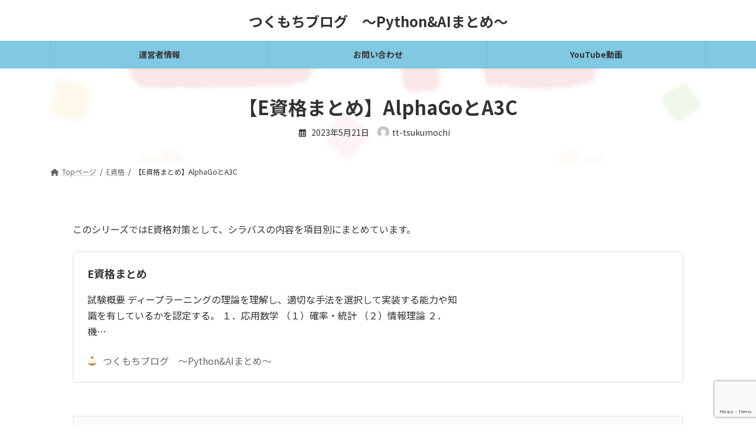

--- FILE ---
content_type: text/html; charset=UTF-8
request_url: https://tt-tsukumochi.com/archives/8771
body_size: 30023
content:

<!DOCTYPE html>
<html dir="ltr" lang="ja" prefix="og: https://ogp.me/ns#">
<head>
<meta charset="utf-8">
<meta http-equiv="X-UA-Compatible" content="IE=edge">
<meta name="viewport" content="width=device-width, initial-scale=1">

<title>【E資格まとめ】AlphaGoとA3C - つくもちブログ 〜Python&amp;AIまとめ〜</title>

		<!-- All in One SEO 4.5.3.1 - aioseo.com -->
		<meta name="description" content="このシリーズではE資格対策として、シラバスの内容を項目別にまとめています。 目次 1. 深層強化学習の概要 2" />
		<meta name="robots" content="max-image-preview:large" />
		<link rel="canonical" href="https://tt-tsukumochi.com/archives/8771" />
		<meta name="generator" content="All in One SEO (AIOSEO) 4.5.3.1" />
		<meta property="og:locale" content="ja_JP" />
		<meta property="og:site_name" content="つくもちブログ　〜Python&amp;AIまとめ〜 - プログラミングを基礎から実装まで紹介" />
		<meta property="og:type" content="article" />
		<meta property="og:title" content="【E資格まとめ】AlphaGoとA3C - つくもちブログ 〜Python&amp;AIまとめ〜" />
		<meta property="og:description" content="このシリーズではE資格対策として、シラバスの内容を項目別にまとめています。 目次 1. 深層強化学習の概要 2" />
		<meta property="og:url" content="https://tt-tsukumochi.com/archives/8771" />
		<meta property="article:published_time" content="2023-05-21T12:55:11+00:00" />
		<meta property="article:modified_time" content="2023-08-03T21:47:33+00:00" />
		<meta name="twitter:card" content="summary" />
		<meta name="twitter:title" content="【E資格まとめ】AlphaGoとA3C - つくもちブログ 〜Python&amp;AIまとめ〜" />
		<meta name="twitter:description" content="このシリーズではE資格対策として、シラバスの内容を項目別にまとめています。 目次 1. 深層強化学習の概要 2" />
		<script type="application/ld+json" class="aioseo-schema">
			{"@context":"https:\/\/schema.org","@graph":[{"@type":"BlogPosting","@id":"https:\/\/tt-tsukumochi.com\/archives\/8771#blogposting","name":"\u3010E\u8cc7\u683c\u307e\u3068\u3081\u3011AlphaGo\u3068A3C - \u3064\u304f\u3082\u3061\u30d6\u30ed\u30b0 \u301cPython&AI\u307e\u3068\u3081\u301c","headline":"\u3010E\u8cc7\u683c\u307e\u3068\u3081\u3011AlphaGo\u3068A3C","author":{"@id":"https:\/\/tt-tsukumochi.com\/archives\/author\/tt-tsukumochi#author"},"publisher":{"@id":"https:\/\/tt-tsukumochi.com\/#organization"},"image":{"@type":"ImageObject","url":"https:\/\/tt-tsukumochi.com\/wp-content\/uploads\/2023\/04\/pose_goukaku2_schoolboy.png","width":229,"height":300},"datePublished":"2023-05-21T21:55:11+09:00","dateModified":"2023-08-04T06:47:33+09:00","inLanguage":"ja","mainEntityOfPage":{"@id":"https:\/\/tt-tsukumochi.com\/archives\/8771#webpage"},"isPartOf":{"@id":"https:\/\/tt-tsukumochi.com\/archives\/8771#webpage"},"articleSection":"E\u8cc7\u683c, \u8cc7\u683c, E\u8cc7\u683c"},{"@type":"BreadcrumbList","@id":"https:\/\/tt-tsukumochi.com\/archives\/8771#breadcrumblist","itemListElement":[{"@type":"ListItem","@id":"https:\/\/tt-tsukumochi.com\/#listItem","position":1,"name":"\u5bb6"}]},{"@type":"Organization","@id":"https:\/\/tt-tsukumochi.com\/#organization","name":"Python&AI\u5165\u9580\u307e\u3068\u3081\u306e\u3064\u304f\u3082\u3061\u30d6\u30ed\u30b0","url":"https:\/\/tt-tsukumochi.com\/"},{"@type":"Person","@id":"https:\/\/tt-tsukumochi.com\/archives\/author\/tt-tsukumochi#author","url":"https:\/\/tt-tsukumochi.com\/archives\/author\/tt-tsukumochi","name":"tt-tsukumochi","image":{"@type":"ImageObject","@id":"https:\/\/tt-tsukumochi.com\/archives\/8771#authorImage","url":"https:\/\/secure.gravatar.com\/avatar\/c4f6875b0fc0a076898a5801dbcae8f2e10efe1f98c96a3b3903b4568f8e8bc0?s=96&d=mm&r=g","width":96,"height":96,"caption":"tt-tsukumochi"}},{"@type":"WebPage","@id":"https:\/\/tt-tsukumochi.com\/archives\/8771#webpage","url":"https:\/\/tt-tsukumochi.com\/archives\/8771","name":"\u3010E\u8cc7\u683c\u307e\u3068\u3081\u3011AlphaGo\u3068A3C - \u3064\u304f\u3082\u3061\u30d6\u30ed\u30b0 \u301cPython&AI\u307e\u3068\u3081\u301c","description":"\u3053\u306e\u30b7\u30ea\u30fc\u30ba\u3067\u306fE\u8cc7\u683c\u5bfe\u7b56\u3068\u3057\u3066\u3001\u30b7\u30e9\u30d0\u30b9\u306e\u5185\u5bb9\u3092\u9805\u76ee\u5225\u306b\u307e\u3068\u3081\u3066\u3044\u307e\u3059\u3002 \u76ee\u6b21 1. \u6df1\u5c64\u5f37\u5316\u5b66\u7fd2\u306e\u6982\u8981 2","inLanguage":"ja","isPartOf":{"@id":"https:\/\/tt-tsukumochi.com\/#website"},"breadcrumb":{"@id":"https:\/\/tt-tsukumochi.com\/archives\/8771#breadcrumblist"},"author":{"@id":"https:\/\/tt-tsukumochi.com\/archives\/author\/tt-tsukumochi#author"},"creator":{"@id":"https:\/\/tt-tsukumochi.com\/archives\/author\/tt-tsukumochi#author"},"image":{"@type":"ImageObject","url":"https:\/\/tt-tsukumochi.com\/wp-content\/uploads\/2023\/04\/pose_goukaku2_schoolboy.png","@id":"https:\/\/tt-tsukumochi.com\/archives\/8771\/#mainImage","width":229,"height":300},"primaryImageOfPage":{"@id":"https:\/\/tt-tsukumochi.com\/archives\/8771#mainImage"},"datePublished":"2023-05-21T21:55:11+09:00","dateModified":"2023-08-04T06:47:33+09:00"},{"@type":"WebSite","@id":"https:\/\/tt-tsukumochi.com\/#website","url":"https:\/\/tt-tsukumochi.com\/","name":"\u3064\u304f\u3082\u3061\u30d6\u30ed\u30b0\u3000\u301cPython&AI\u307e\u3068\u3081\u301c","description":"\u30d7\u30ed\u30b0\u30e9\u30df\u30f3\u30b0\u3092\u57fa\u790e\u304b\u3089\u5b9f\u88c5\u307e\u3067\u7d39\u4ecb","inLanguage":"ja","publisher":{"@id":"https:\/\/tt-tsukumochi.com\/#organization"}}]}
		</script>
		<!-- All in One SEO -->

<link rel='dns-prefetch' href='//webfonts.xserver.jp' />
<link rel='dns-prefetch' href='//codoc.jp' />
<link rel='dns-prefetch' href='//www.google.com' />
<link rel="alternate" type="application/rss+xml" title="つくもちブログ　〜Python&amp;AIまとめ〜 &raquo; フィード" href="https://tt-tsukumochi.com/feed" />
<link rel="alternate" type="application/rss+xml" title="つくもちブログ　〜Python&amp;AIまとめ〜 &raquo; コメントフィード" href="https://tt-tsukumochi.com/comments/feed" />
<link rel="alternate" type="application/rss+xml" title="つくもちブログ　〜Python&amp;AIまとめ〜 &raquo; 【E資格まとめ】AlphaGoとA3C のコメントのフィード" href="https://tt-tsukumochi.com/archives/8771/feed" />
<link rel="alternate" title="oEmbed (JSON)" type="application/json+oembed" href="https://tt-tsukumochi.com/wp-json/oembed/1.0/embed?url=https%3A%2F%2Ftt-tsukumochi.com%2Farchives%2F8771" />
<link rel="alternate" title="oEmbed (XML)" type="text/xml+oembed" href="https://tt-tsukumochi.com/wp-json/oembed/1.0/embed?url=https%3A%2F%2Ftt-tsukumochi.com%2Farchives%2F8771&#038;format=xml" />
<meta name="description" content="このシリーズではE資格対策として、シラバスの内容を項目別にまとめています。https://tt-tsukumochi.com/engineer目次1. 深層強化学習の概要2. AlphaGo2.1. AlphaGo Zero2.2. AlphaZero3. A3C3.1. 概要3.2. 学習方法4. まとめ深層強化学習の概要深層強化学習（Deep Reinforcement Learning）は、深層学習（Deep Learning）と強" /><style id='wp-img-auto-sizes-contain-inline-css' type='text/css'>
img:is([sizes=auto i],[sizes^="auto," i]){contain-intrinsic-size:3000px 1500px}
/*# sourceURL=wp-img-auto-sizes-contain-inline-css */
</style>
<style id='vkExUnit_common_style-css' type='text/css'>:root{--vk-color-border-hr:rgba(0,0,0,0.07);--vk-color-bg-accent:rgba(0,0,0,0.02);--vk-color-border-light:rgba(0,0,0,0.07);--vk-color-border-zuru:rgba(255,255,255,0.8);--vk-color-text-meta:#d44950;--vk-color-text-body:#555555;--vk-color-text-link:#666666;--vk-color-text-link-hover:#1e73be;--vk-size-radius:4px;--vk-size-radius-sm:2px;--vk-size-text:16px;--vk-size-text-meta:0.75rem;--vk-size-text-lg:1.313rem;--vk-size-text-sm:0.875rem;--vk-size-text-xs:0.75rem;--vk-margin-meta:0.5rem;--vk-margin-block-bottom:2rem}.veu_contentAddSection{display:block;clear:both;overflow:hidden;margin-top:var(--vk-margin-block-bottom);margin-bottom:var(--vk-margin-block-bottom)}.veu_contentAddSection:first-child{margin-top:0}.btn{white-space:inherit}[class^=vk_icon_w_r_sns_]{text-transform:none;font-weight:400;font-style:normal;font-variant:normal;font-family:vk_sns;line-height:1;speak:none;-webkit-font-smoothing:antialiased;-moz-osx-font-smoothing:grayscale}.veu_relatedPosts a{color:var(--vk-color-text-body);text-decoration:none}.veu_relatedPosts .relatedPosts_title{font-size:var(--vk-size-text-lg)}.veu_relatedPosts>.row{display:flex;margin:0;margin-right:-3%;flex-wrap:wrap}.veu_relatedPosts .relatedPosts_item{float:none;margin-right:2.9%;padding-right:0;padding-left:0;width:47%;border-bottom:solid 1px var(--vk-color-border-hr);flex:initial}.veu_relatedPosts .relatedPosts_item>.media:first-child{border:none}.veu_relatedPosts .relatedPosts_item>.media{display:flex;padding:1em 0 .8em;margin-top:0;border:none}.veu_relatedPosts .relatedPosts_item>.media .media-body{font-size:var(--vk-size-text-xs)}.veu_relatedPosts .relatedPosts_item>.media .postList_thumbnail{width:80px;min-width:80px;padding-right:15px;margin-bottom:0}.veu_relatedPosts .relatedPosts_item>.media .postList_thumbnail img{border:1px solid var(--vk-color-border-hr);max-width:100%;height:auto;-o-object-fit:contain;object-fit:contain}.veu_relatedPosts .relatedPosts_item>.media .media-heading{font-size:var(--vk-size-text-sm);margin-bottom:var(--vk-margin-meta)}.veu_relatedPosts .relatedPosts_item:nth-child(1){border-top:solid 1px var(--vk-color-border-hr)}.veu_relatedPosts .relatedPosts_item:nth-child(2){border-top:solid 1px var(--vk-color-border-hr)}.page_top_btn{position:fixed;right:2%;bottom:3%;z-index:99999;width:40px;height:38px;color:transparent;border:none;background:rgba(0,0,0,.8);box-shadow:0 0 0 1px rgba(255,255,255,.8),0 0 0 2px rgba(0,0,0,.8);background-image:var(--ver_page_top_button_url);background-size:50%;background-repeat:no-repeat;background-position:center;opacity:0;transition:opacity .3s;text-decoration:none}.page_top_btn:hover{transition:opacity .3s;color:transparent;text-decoration:none}.scrolled .page_top_btn{display:block;opacity:1;color:transparent}.veu_postList{margin-bottom:30px}.veu_postList .subSection-title,.veu_postList h1.mainSection-title{margin-bottom:0}.veu_postList ul.postList{margin:0;padding:0}.veu_postList ul.postList li{display:block;clear:both;overflow:hidden;margin:0;padding:15px 0;border-bottom:1px solid var(--vk-color-border-hr);line-height:1.4em}.veu_postList .postList a{color:var(--vk-color-text-body);text-decoration:none}.veu_postList .postList a:hover{text-decoration:underline}.veu_postList .postList_title{display:block;clear:both;margin:3px 0 0}.veu_postList .postList_meta_items{font-size:14px;color:#666}.veu_postList .postList_date{margin-right:10px;color:var(--vk-color-text-meta)}.veu_postList .postList_date:before{content:"";margin-right:0}.veu_postList .postList_miniThumb .postList_item{display:block;overflow:hidden;clear:both;position:relative;padding:15px 0;border-bottom:1px solid var(--vk-color-border-hr);margin-bottom:0}.veu_postList .postList_miniThumb .postList_thumbnail{float:left;margin-right:15px}.veu_postList .postList_miniThumb .postList_thumbnail a{position:relative;display:block;overflow:hidden;border:1px solid #e5e5e5}.veu_postList .postList_miniThumb .postList_thumbnail img{width:80px;height:auto;display:block}.veu_postList .postList_miniThumb .postList_body{display:block;overflow:hidden;width:auto}.veu_postList .postList_miniThumb .postList_title{font-size:14px}@media (max-width:768px){.veu_relatedPosts .relatedPosts_item{max-width:100%}.veu_relatedPosts .relatedPosts_item{display:block;width:100%}.veu_relatedPosts .relatedPosts_item:nth-child(2){border-top:none}}</style>
<style id='vkExUnit_common_style-inline-css' type='text/css'>
:root {--ver_page_top_button_url:url(https://tt-tsukumochi.com/wp-content/plugins/vk-all-in-one-expansion-unit/assets/images/to-top-btn-icon.svg);}@font-face {font-weight: normal;font-style: normal;font-family: "vk_sns";src: url("https://tt-tsukumochi.com/wp-content/plugins/vk-all-in-one-expansion-unit/inc/sns/icons/fonts/vk_sns.eot?-bq20cj");src: url("https://tt-tsukumochi.com/wp-content/plugins/vk-all-in-one-expansion-unit/inc/sns/icons/fonts/vk_sns.eot?#iefix-bq20cj") format("embedded-opentype"),url("https://tt-tsukumochi.com/wp-content/plugins/vk-all-in-one-expansion-unit/inc/sns/icons/fonts/vk_sns.woff?-bq20cj") format("woff"),url("https://tt-tsukumochi.com/wp-content/plugins/vk-all-in-one-expansion-unit/inc/sns/icons/fonts/vk_sns.ttf?-bq20cj") format("truetype"),url("https://tt-tsukumochi.com/wp-content/plugins/vk-all-in-one-expansion-unit/inc/sns/icons/fonts/vk_sns.svg?-bq20cj#vk_sns") format("svg");}
/*# sourceURL=vkExUnit_common_style-inline-css */
</style>
<link rel='preload' id='vk-header-top-css' href='https://tt-tsukumochi.com/wp-content/plugins/lightning-g3-pro-unit/inc/header-top/package/css/header-top.css?ver=0.1.1' as='style' onload="this.onload=null;this.rel='stylesheet'"/>
<link rel='stylesheet' id='vk-header-top-css' href='https://tt-tsukumochi.com/wp-content/plugins/lightning-g3-pro-unit/inc/header-top/package/css/header-top.css?ver=0.1.1' media='print' onload="this.media='all'; this.onload=null;">
<style id='vk-header-top-inline-css' type='text/css'>
/* Header Top */.header-top{background-color:#fcfcfc;border-bottom: 1px solid #f5f5f5;}
/*# sourceURL=vk-header-top-inline-css */
</style>
<style id='wp-emoji-styles-inline-css' type='text/css'>

	img.wp-smiley, img.emoji {
		display: inline !important;
		border: none !important;
		box-shadow: none !important;
		height: 1em !important;
		width: 1em !important;
		margin: 0 0.07em !important;
		vertical-align: -0.1em !important;
		background: none !important;
		padding: 0 !important;
	}
/*# sourceURL=wp-emoji-styles-inline-css */
</style>
<link rel='preload' id='wp-block-library-css' href='https://tt-tsukumochi.com/wp-includes/css/dist/block-library/style.min.css?ver=6.9' as='style' onload="this.onload=null;this.rel='stylesheet'"/>
<link rel='stylesheet' id='wp-block-library-css' href='https://tt-tsukumochi.com/wp-includes/css/dist/block-library/style.min.css?ver=6.9' media='print' onload="this.media='all'; this.onload=null;">
<style id='wp-block-library-inline-css' type='text/css'>
.wp-block-group:is(.alignfull,.alignwide).vk-bg-offset>.vk_outer>div>.vk_outer_container,.wp-block-group:is(.alignfull,.alignwide).vk-bg-offset>div[class*=__inner-container]{max-width:calc(var(--vk-width-container) - var(--vk-width-container-padding)*4)}@media(min-width: 992px){.wp-block-group:is(.alignfull,.alignwide).vk-bg-offset>.vk_outer>div>.vk_outer_container,.wp-block-group:is(.alignfull,.alignwide).vk-bg-offset>div[class*=__inner-container]{max-width:calc(var(--vk-width-container) - var(--vk-width-container-padding)*2)}}.vk-bg-offset{position:relative}.vk-bg-offset>.wp-block-group__inner-container>div:where(:not(.wp-block-group__inner-container)),.vk-bg-offset>.wp-block-group__inner-container>p,.vk-bg-offset>.wp-block-group__inner-container>figure,.vk-bg-offset>div:where(:not(.wp-block-group__inner-container)),.vk-bg-offset>p,.vk-bg-offset>figure{position:relative;z-index:1}:is(.wp-block-cover,.vk_outer).vk-bg-offset-bg{position:absolute !important;height:100%;top:0;right:0;bottom:0;left:0}:is(.wp-block-cover,.vk_outer).vk-bg-offset-bg,.alignfull>:is(.wp-block-cover,.vk_outer).vk-bg-offset-bg{width:calc(100vw - var(--vk-width-bg-offset));max-width:calc(100vw - var(--vk-width-bg-offset))}:is(.wp-block-cover,.vk_outer).vk-bg-offset-bg.vk-bg-offset-bg--left{margin-left:var(--vk-width-bg-offset)}:is(.wp-block-cover,.vk_outer).vk-bg-offset-bg.vk-bg-offset-bg--right{margin-right:var(--vk-width-bg-offset)}@media(max-width: 575.98px){:is(.wp-block-cover,.vk_outer).vk-bg-offset-bg.vk-bg-offset-bg--no-offset-mobile{--vk-width-bg-offset:0}}@media(max-width: 991.98px){:is(.wp-block-cover,.vk_outer).vk-bg-offset-bg.vk-bg-offset-bg--no-offset-tablet{--vk-width-bg-offset:0}}.vk-bg-offset-bg--45{--vk-width-bg-offset:45vw}.vk-bg-offset-bg--40{--vk-width-bg-offset:40vw}.vk-bg-offset-bg--35{--vk-width-bg-offset:35vw}.vk-bg-offset-bg--30{--vk-width-bg-offset:30vw}.vk-bg-offset-bg--25{--vk-width-bg-offset:25vw}.vk-bg-offset-bg--20{--vk-width-bg-offset:20vw}.vk-bg-offset-bg--15{--vk-width-bg-offset:15vw}.vk-bg-offset-bg--10{--vk-width-bg-offset:10vw}.vk-bg-offset-bg--5{--vk-width-bg-offset:5vw}.vk-top-offset{z-index:1;position:relative}.vk-top-offset--lg{margin:-14rem auto 0}.vk-top-offset--md{margin:-7rem auto 0}.vk-top-offset--sm{margin:-3.5rem auto 0}.vk-block-top-over-lg{margin:-14rem auto 0;z-index:1;position:relative}.wp-block-group[class*=wp-container-]>.vk-block-top-over-lg{margin-block-start:-15.5rem}body .container .is-layout-flow.wp-block-group>.vk-block-top-over-lg{margin-block-start:-14rem}.vk-block-top-over-md{margin:-7rem auto 0;z-index:1;position:relative}.vk-block-top-over-sm{margin:-3.5rem auto 0;z-index:1;position:relative}.wp-block-group[class*=wp-container-]>.vk-block-top-over-lg{margin-block-start:-14rem}body .container .is-layout-flow.wp-block-group>.vk-block-top-over-lg{margin-block-start:-14rem}
.vk-cols--reverse{flex-direction:row-reverse}.vk-cols--hasbtn{margin-bottom:0}.vk-cols--hasbtn>.row>.vk_gridColumn_item,.vk-cols--hasbtn>.wp-block-column{position:relative;padding-bottom:3em}.vk-cols--hasbtn>.row>.vk_gridColumn_item>.wp-block-buttons,.vk-cols--hasbtn>.row>.vk_gridColumn_item>.vk_button,.vk-cols--hasbtn>.wp-block-column>.wp-block-buttons,.vk-cols--hasbtn>.wp-block-column>.vk_button{position:absolute;bottom:0;width:100%}.vk-cols--fit.wp-block-columns{gap:0}.vk-cols--fit.wp-block-columns,.vk-cols--fit.wp-block-columns:not(.is-not-stacked-on-mobile){margin-top:0;margin-bottom:0;justify-content:space-between}.vk-cols--fit.wp-block-columns>.wp-block-column *:last-child,.vk-cols--fit.wp-block-columns:not(.is-not-stacked-on-mobile)>.wp-block-column *:last-child{margin-bottom:0}.vk-cols--fit.wp-block-columns>.wp-block-column>.wp-block-cover,.vk-cols--fit.wp-block-columns:not(.is-not-stacked-on-mobile)>.wp-block-column>.wp-block-cover{margin-top:0}.vk-cols--fit.wp-block-columns.has-background,.vk-cols--fit.wp-block-columns:not(.is-not-stacked-on-mobile).has-background{padding:0}@media(max-width: 599px){.vk-cols--fit.wp-block-columns:not(.has-background)>.wp-block-column:not(.has-background),.vk-cols--fit.wp-block-columns:not(.is-not-stacked-on-mobile):not(.has-background)>.wp-block-column:not(.has-background){padding-left:0 !important;padding-right:0 !important}}@media(min-width: 782px){.vk-cols--fit.wp-block-columns .block-editor-block-list__block.wp-block-column:not(:first-child),.vk-cols--fit.wp-block-columns>.wp-block-column:not(:first-child),.vk-cols--fit.wp-block-columns:not(.is-not-stacked-on-mobile) .block-editor-block-list__block.wp-block-column:not(:first-child),.vk-cols--fit.wp-block-columns:not(.is-not-stacked-on-mobile)>.wp-block-column:not(:first-child){margin-left:0}}@media(min-width: 600px)and (max-width: 781px){.vk-cols--fit.wp-block-columns .wp-block-column:nth-child(2n),.vk-cols--fit.wp-block-columns:not(.is-not-stacked-on-mobile) .wp-block-column:nth-child(2n){margin-left:0}.vk-cols--fit.wp-block-columns .wp-block-column:not(:only-child),.vk-cols--fit.wp-block-columns:not(.is-not-stacked-on-mobile) .wp-block-column:not(:only-child){flex-basis:50% !important}}.vk-cols--fit--gap1.wp-block-columns{gap:1px}@media(min-width: 600px)and (max-width: 781px){.vk-cols--fit--gap1.wp-block-columns .wp-block-column:not(:only-child){flex-basis:calc(50% - 1px) !important}}.vk-cols--fit.vk-cols--grid>.block-editor-block-list__block,.vk-cols--fit.vk-cols--grid>.wp-block-column,.vk-cols--fit.vk-cols--grid:not(.is-not-stacked-on-mobile)>.block-editor-block-list__block,.vk-cols--fit.vk-cols--grid:not(.is-not-stacked-on-mobile)>.wp-block-column{flex-basis:50%;box-sizing:border-box}@media(max-width: 599px){.vk-cols--fit.vk-cols--grid.vk-cols--grid--alignfull>.wp-block-column:nth-child(2)>.wp-block-cover,.vk-cols--fit.vk-cols--grid:not(.is-not-stacked-on-mobile).vk-cols--grid--alignfull>.wp-block-column:nth-child(2)>.wp-block-cover{width:100vw;margin-right:calc((100% - 100vw)/2);margin-left:calc((100% - 100vw)/2)}}@media(min-width: 600px){.vk-cols--fit.vk-cols--grid.vk-cols--grid--alignfull>.wp-block-column:nth-child(2)>.wp-block-cover,.vk-cols--fit.vk-cols--grid:not(.is-not-stacked-on-mobile).vk-cols--grid--alignfull>.wp-block-column:nth-child(2)>.wp-block-cover{margin-right:calc(100% - 50vw);width:50vw}}@media(min-width: 600px){.vk-cols--fit.vk-cols--grid.vk-cols--grid--alignfull.vk-cols--reverse>.wp-block-column,.vk-cols--fit.vk-cols--grid:not(.is-not-stacked-on-mobile).vk-cols--grid--alignfull.vk-cols--reverse>.wp-block-column{margin-left:0;margin-right:0}.vk-cols--fit.vk-cols--grid.vk-cols--grid--alignfull.vk-cols--reverse>.wp-block-column:nth-child(2)>.wp-block-cover,.vk-cols--fit.vk-cols--grid:not(.is-not-stacked-on-mobile).vk-cols--grid--alignfull.vk-cols--reverse>.wp-block-column:nth-child(2)>.wp-block-cover{margin-left:calc(100% - 50vw)}}.vk-cols--menu h2,.vk-cols--menu h3,.vk-cols--menu h4,.vk-cols--menu h5{margin-bottom:.2em;text-shadow:#000 0 0 10px}.vk-cols--menu h2:first-child,.vk-cols--menu h3:first-child,.vk-cols--menu h4:first-child,.vk-cols--menu h5:first-child{margin-top:0}.vk-cols--menu p{margin-bottom:1rem;text-shadow:#000 0 0 10px}.vk-cols--menu .wp-block-cover__inner-container:last-child{margin-bottom:0}.vk-cols--fitbnrs .wp-block-column .wp-block-cover:hover img{filter:unset}.vk-cols--fitbnrs .wp-block-column .wp-block-cover:hover{background-color:unset}.vk-cols--fitbnrs .wp-block-column .wp-block-cover:hover .wp-block-cover__image-background{filter:unset !important}.vk-cols--fitbnrs .wp-block-cover__inner-container{position:absolute;height:100%;width:100%}.vk-cols--fitbnrs .vk_button{height:100%;margin:0}.vk-cols--fitbnrs .vk_button .vk_button_btn,.vk-cols--fitbnrs .vk_button .btn{height:100%;width:100%;border:none;box-shadow:none;background-color:unset !important;transition:unset}.vk-cols--fitbnrs .vk_button .vk_button_btn:hover,.vk-cols--fitbnrs .vk_button .btn:hover{transition:unset}.vk-cols--fitbnrs .vk_button .vk_button_btn:after,.vk-cols--fitbnrs .vk_button .btn:after{border:none}.vk-cols--fitbnrs .vk_button .vk_button_link_txt{width:100%;position:absolute;top:50%;left:50%;transform:translateY(-50%) translateX(-50%);font-size:2rem;text-shadow:#000 0 0 10px}.vk-cols--fitbnrs .vk_button .vk_button_link_subCaption{width:100%;position:absolute;top:calc(50% + 2.2em);left:50%;transform:translateY(-50%) translateX(-50%);text-shadow:#000 0 0 10px}@media(min-width: 992px){.vk-cols--media.wp-block-columns{gap:3rem}}.vk-fit-map figure{margin-bottom:0}.vk-fit-map iframe{position:relative;margin-bottom:0;display:block;max-height:400px;width:100vw}.vk-fit-map:is(.alignfull,.alignwide) div{max-width:100%}.vk-table--th--width25 :where(tr>*:first-child){width:25%}.vk-table--th--width30 :where(tr>*:first-child){width:30%}.vk-table--th--width35 :where(tr>*:first-child){width:35%}.vk-table--th--width40 :where(tr>*:first-child){width:40%}.vk-table--th--bg-bright :where(tr>*:first-child){background-color:var(--wp--preset--color--bg-secondary, rgba(0, 0, 0, 0.05))}@media(max-width: 599px){.vk-table--mobile-block :is(th,td){width:100%;display:block}.vk-table--mobile-block.wp-block-table table :is(th,td){border-top:none}}.vk-table--width--th25 :where(tr>*:first-child){width:25%}.vk-table--width--th30 :where(tr>*:first-child){width:30%}.vk-table--width--th35 :where(tr>*:first-child){width:35%}.vk-table--width--th40 :where(tr>*:first-child){width:40%}.no-margin{margin:0}@media(max-width: 599px){.wp-block-image.vk-aligncenter--mobile>.alignright{float:none;margin-left:auto;margin-right:auto}.vk-no-padding-horizontal--mobile{padding-left:0 !important;padding-right:0 !important}}
/* VK Color Palettes */:root{ --vk-color-primary:#dd9933}:root .has-vk-color-primary-color { color:var(--vk-color-primary); }:root .has-vk-color-primary-background-color { background-color:var(--vk-color-primary); }:root .has-vk-color-primary-border-color { border-color:var(--vk-color-primary); }:root{ --vk-color-primary-dark:#b07a28}:root .has-vk-color-primary-dark-color { color:var(--vk-color-primary-dark); }:root .has-vk-color-primary-dark-background-color { background-color:var(--vk-color-primary-dark); }:root .has-vk-color-primary-dark-border-color { border-color:var(--vk-color-primary-dark); }:root{ --vk-color-primary-vivid:#f3a838}:root .has-vk-color-primary-vivid-color { color:var(--vk-color-primary-vivid); }:root .has-vk-color-primary-vivid-background-color { background-color:var(--vk-color-primary-vivid); }:root .has-vk-color-primary-vivid-border-color { border-color:var(--vk-color-primary-vivid); }

/*# sourceURL=wp-block-library-inline-css */
</style><style id='wp-block-group-inline-css' type='text/css'>
.wp-block-group{box-sizing:border-box}:where(.wp-block-group.wp-block-group-is-layout-constrained){position:relative}
/*# sourceURL=https://tt-tsukumochi.com/wp-includes/blocks/group/style.min.css */
</style>
<style id='wp-block-social-links-inline-css' type='text/css'>
.wp-block-social-links{background:none;box-sizing:border-box;margin-left:0;padding-left:0;padding-right:0;text-indent:0}.wp-block-social-links .wp-social-link a,.wp-block-social-links .wp-social-link a:hover{border-bottom:0;box-shadow:none;text-decoration:none}.wp-block-social-links .wp-social-link svg{height:1em;width:1em}.wp-block-social-links .wp-social-link span:not(.screen-reader-text){font-size:.65em;margin-left:.5em;margin-right:.5em}.wp-block-social-links.has-small-icon-size{font-size:16px}.wp-block-social-links,.wp-block-social-links.has-normal-icon-size{font-size:24px}.wp-block-social-links.has-large-icon-size{font-size:36px}.wp-block-social-links.has-huge-icon-size{font-size:48px}.wp-block-social-links.aligncenter{display:flex;justify-content:center}.wp-block-social-links.alignright{justify-content:flex-end}.wp-block-social-link{border-radius:9999px;display:block}@media not (prefers-reduced-motion){.wp-block-social-link{transition:transform .1s ease}}.wp-block-social-link{height:auto}.wp-block-social-link a{align-items:center;display:flex;line-height:0}.wp-block-social-link:hover{transform:scale(1.1)}.wp-block-social-links .wp-block-social-link.wp-social-link{display:inline-block;margin:0;padding:0}.wp-block-social-links .wp-block-social-link.wp-social-link .wp-block-social-link-anchor,.wp-block-social-links .wp-block-social-link.wp-social-link .wp-block-social-link-anchor svg,.wp-block-social-links .wp-block-social-link.wp-social-link .wp-block-social-link-anchor:active,.wp-block-social-links .wp-block-social-link.wp-social-link .wp-block-social-link-anchor:hover,.wp-block-social-links .wp-block-social-link.wp-social-link .wp-block-social-link-anchor:visited{color:currentColor;fill:currentColor}:where(.wp-block-social-links:not(.is-style-logos-only)) .wp-social-link{background-color:#f0f0f0;color:#444}:where(.wp-block-social-links:not(.is-style-logos-only)) .wp-social-link-amazon{background-color:#f90;color:#fff}:where(.wp-block-social-links:not(.is-style-logos-only)) .wp-social-link-bandcamp{background-color:#1ea0c3;color:#fff}:where(.wp-block-social-links:not(.is-style-logos-only)) .wp-social-link-behance{background-color:#0757fe;color:#fff}:where(.wp-block-social-links:not(.is-style-logos-only)) .wp-social-link-bluesky{background-color:#0a7aff;color:#fff}:where(.wp-block-social-links:not(.is-style-logos-only)) .wp-social-link-codepen{background-color:#1e1f26;color:#fff}:where(.wp-block-social-links:not(.is-style-logos-only)) .wp-social-link-deviantart{background-color:#02e49b;color:#fff}:where(.wp-block-social-links:not(.is-style-logos-only)) .wp-social-link-discord{background-color:#5865f2;color:#fff}:where(.wp-block-social-links:not(.is-style-logos-only)) .wp-social-link-dribbble{background-color:#e94c89;color:#fff}:where(.wp-block-social-links:not(.is-style-logos-only)) .wp-social-link-dropbox{background-color:#4280ff;color:#fff}:where(.wp-block-social-links:not(.is-style-logos-only)) .wp-social-link-etsy{background-color:#f45800;color:#fff}:where(.wp-block-social-links:not(.is-style-logos-only)) .wp-social-link-facebook{background-color:#0866ff;color:#fff}:where(.wp-block-social-links:not(.is-style-logos-only)) .wp-social-link-fivehundredpx{background-color:#000;color:#fff}:where(.wp-block-social-links:not(.is-style-logos-only)) .wp-social-link-flickr{background-color:#0461dd;color:#fff}:where(.wp-block-social-links:not(.is-style-logos-only)) .wp-social-link-foursquare{background-color:#e65678;color:#fff}:where(.wp-block-social-links:not(.is-style-logos-only)) .wp-social-link-github{background-color:#24292d;color:#fff}:where(.wp-block-social-links:not(.is-style-logos-only)) .wp-social-link-goodreads{background-color:#eceadd;color:#382110}:where(.wp-block-social-links:not(.is-style-logos-only)) .wp-social-link-google{background-color:#ea4434;color:#fff}:where(.wp-block-social-links:not(.is-style-logos-only)) .wp-social-link-gravatar{background-color:#1d4fc4;color:#fff}:where(.wp-block-social-links:not(.is-style-logos-only)) .wp-social-link-instagram{background-color:#f00075;color:#fff}:where(.wp-block-social-links:not(.is-style-logos-only)) .wp-social-link-lastfm{background-color:#e21b24;color:#fff}:where(.wp-block-social-links:not(.is-style-logos-only)) .wp-social-link-linkedin{background-color:#0d66c2;color:#fff}:where(.wp-block-social-links:not(.is-style-logos-only)) .wp-social-link-mastodon{background-color:#3288d4;color:#fff}:where(.wp-block-social-links:not(.is-style-logos-only)) .wp-social-link-medium{background-color:#000;color:#fff}:where(.wp-block-social-links:not(.is-style-logos-only)) .wp-social-link-meetup{background-color:#f6405f;color:#fff}:where(.wp-block-social-links:not(.is-style-logos-only)) .wp-social-link-patreon{background-color:#000;color:#fff}:where(.wp-block-social-links:not(.is-style-logos-only)) .wp-social-link-pinterest{background-color:#e60122;color:#fff}:where(.wp-block-social-links:not(.is-style-logos-only)) .wp-social-link-pocket{background-color:#ef4155;color:#fff}:where(.wp-block-social-links:not(.is-style-logos-only)) .wp-social-link-reddit{background-color:#ff4500;color:#fff}:where(.wp-block-social-links:not(.is-style-logos-only)) .wp-social-link-skype{background-color:#0478d7;color:#fff}:where(.wp-block-social-links:not(.is-style-logos-only)) .wp-social-link-snapchat{background-color:#fefc00;color:#fff;stroke:#000}:where(.wp-block-social-links:not(.is-style-logos-only)) .wp-social-link-soundcloud{background-color:#ff5600;color:#fff}:where(.wp-block-social-links:not(.is-style-logos-only)) .wp-social-link-spotify{background-color:#1bd760;color:#fff}:where(.wp-block-social-links:not(.is-style-logos-only)) .wp-social-link-telegram{background-color:#2aabee;color:#fff}:where(.wp-block-social-links:not(.is-style-logos-only)) .wp-social-link-threads{background-color:#000;color:#fff}:where(.wp-block-social-links:not(.is-style-logos-only)) .wp-social-link-tiktok{background-color:#000;color:#fff}:where(.wp-block-social-links:not(.is-style-logos-only)) .wp-social-link-tumblr{background-color:#011835;color:#fff}:where(.wp-block-social-links:not(.is-style-logos-only)) .wp-social-link-twitch{background-color:#6440a4;color:#fff}:where(.wp-block-social-links:not(.is-style-logos-only)) .wp-social-link-twitter{background-color:#1da1f2;color:#fff}:where(.wp-block-social-links:not(.is-style-logos-only)) .wp-social-link-vimeo{background-color:#1eb7ea;color:#fff}:where(.wp-block-social-links:not(.is-style-logos-only)) .wp-social-link-vk{background-color:#4680c2;color:#fff}:where(.wp-block-social-links:not(.is-style-logos-only)) .wp-social-link-wordpress{background-color:#3499cd;color:#fff}:where(.wp-block-social-links:not(.is-style-logos-only)) .wp-social-link-whatsapp{background-color:#25d366;color:#fff}:where(.wp-block-social-links:not(.is-style-logos-only)) .wp-social-link-x{background-color:#000;color:#fff}:where(.wp-block-social-links:not(.is-style-logos-only)) .wp-social-link-yelp{background-color:#d32422;color:#fff}:where(.wp-block-social-links:not(.is-style-logos-only)) .wp-social-link-youtube{background-color:red;color:#fff}:where(.wp-block-social-links.is-style-logos-only) .wp-social-link{background:none}:where(.wp-block-social-links.is-style-logos-only) .wp-social-link svg{height:1.25em;width:1.25em}:where(.wp-block-social-links.is-style-logos-only) .wp-social-link-amazon{color:#f90}:where(.wp-block-social-links.is-style-logos-only) .wp-social-link-bandcamp{color:#1ea0c3}:where(.wp-block-social-links.is-style-logos-only) .wp-social-link-behance{color:#0757fe}:where(.wp-block-social-links.is-style-logos-only) .wp-social-link-bluesky{color:#0a7aff}:where(.wp-block-social-links.is-style-logos-only) .wp-social-link-codepen{color:#1e1f26}:where(.wp-block-social-links.is-style-logos-only) .wp-social-link-deviantart{color:#02e49b}:where(.wp-block-social-links.is-style-logos-only) .wp-social-link-discord{color:#5865f2}:where(.wp-block-social-links.is-style-logos-only) .wp-social-link-dribbble{color:#e94c89}:where(.wp-block-social-links.is-style-logos-only) .wp-social-link-dropbox{color:#4280ff}:where(.wp-block-social-links.is-style-logos-only) .wp-social-link-etsy{color:#f45800}:where(.wp-block-social-links.is-style-logos-only) .wp-social-link-facebook{color:#0866ff}:where(.wp-block-social-links.is-style-logos-only) .wp-social-link-fivehundredpx{color:#000}:where(.wp-block-social-links.is-style-logos-only) .wp-social-link-flickr{color:#0461dd}:where(.wp-block-social-links.is-style-logos-only) .wp-social-link-foursquare{color:#e65678}:where(.wp-block-social-links.is-style-logos-only) .wp-social-link-github{color:#24292d}:where(.wp-block-social-links.is-style-logos-only) .wp-social-link-goodreads{color:#382110}:where(.wp-block-social-links.is-style-logos-only) .wp-social-link-google{color:#ea4434}:where(.wp-block-social-links.is-style-logos-only) .wp-social-link-gravatar{color:#1d4fc4}:where(.wp-block-social-links.is-style-logos-only) .wp-social-link-instagram{color:#f00075}:where(.wp-block-social-links.is-style-logos-only) .wp-social-link-lastfm{color:#e21b24}:where(.wp-block-social-links.is-style-logos-only) .wp-social-link-linkedin{color:#0d66c2}:where(.wp-block-social-links.is-style-logos-only) .wp-social-link-mastodon{color:#3288d4}:where(.wp-block-social-links.is-style-logos-only) .wp-social-link-medium{color:#000}:where(.wp-block-social-links.is-style-logos-only) .wp-social-link-meetup{color:#f6405f}:where(.wp-block-social-links.is-style-logos-only) .wp-social-link-patreon{color:#000}:where(.wp-block-social-links.is-style-logos-only) .wp-social-link-pinterest{color:#e60122}:where(.wp-block-social-links.is-style-logos-only) .wp-social-link-pocket{color:#ef4155}:where(.wp-block-social-links.is-style-logos-only) .wp-social-link-reddit{color:#ff4500}:where(.wp-block-social-links.is-style-logos-only) .wp-social-link-skype{color:#0478d7}:where(.wp-block-social-links.is-style-logos-only) .wp-social-link-snapchat{color:#fff;stroke:#000}:where(.wp-block-social-links.is-style-logos-only) .wp-social-link-soundcloud{color:#ff5600}:where(.wp-block-social-links.is-style-logos-only) .wp-social-link-spotify{color:#1bd760}:where(.wp-block-social-links.is-style-logos-only) .wp-social-link-telegram{color:#2aabee}:where(.wp-block-social-links.is-style-logos-only) .wp-social-link-threads{color:#000}:where(.wp-block-social-links.is-style-logos-only) .wp-social-link-tiktok{color:#000}:where(.wp-block-social-links.is-style-logos-only) .wp-social-link-tumblr{color:#011835}:where(.wp-block-social-links.is-style-logos-only) .wp-social-link-twitch{color:#6440a4}:where(.wp-block-social-links.is-style-logos-only) .wp-social-link-twitter{color:#1da1f2}:where(.wp-block-social-links.is-style-logos-only) .wp-social-link-vimeo{color:#1eb7ea}:where(.wp-block-social-links.is-style-logos-only) .wp-social-link-vk{color:#4680c2}:where(.wp-block-social-links.is-style-logos-only) .wp-social-link-whatsapp{color:#25d366}:where(.wp-block-social-links.is-style-logos-only) .wp-social-link-wordpress{color:#3499cd}:where(.wp-block-social-links.is-style-logos-only) .wp-social-link-x{color:#000}:where(.wp-block-social-links.is-style-logos-only) .wp-social-link-yelp{color:#d32422}:where(.wp-block-social-links.is-style-logos-only) .wp-social-link-youtube{color:red}.wp-block-social-links.is-style-pill-shape .wp-social-link{width:auto}:root :where(.wp-block-social-links .wp-social-link a){padding:.25em}:root :where(.wp-block-social-links.is-style-logos-only .wp-social-link a){padding:0}:root :where(.wp-block-social-links.is-style-pill-shape .wp-social-link a){padding-left:.6666666667em;padding-right:.6666666667em}.wp-block-social-links:not(.has-icon-color):not(.has-icon-background-color) .wp-social-link-snapchat .wp-block-social-link-label{color:#000}
/*# sourceURL=https://tt-tsukumochi.com/wp-includes/blocks/social-links/style.min.css */
</style>
<style id='global-styles-inline-css' type='text/css'>
:root{--wp--preset--aspect-ratio--square: 1;--wp--preset--aspect-ratio--4-3: 4/3;--wp--preset--aspect-ratio--3-4: 3/4;--wp--preset--aspect-ratio--3-2: 3/2;--wp--preset--aspect-ratio--2-3: 2/3;--wp--preset--aspect-ratio--16-9: 16/9;--wp--preset--aspect-ratio--9-16: 9/16;--wp--preset--color--black: #000000;--wp--preset--color--cyan-bluish-gray: #abb8c3;--wp--preset--color--white: #ffffff;--wp--preset--color--pale-pink: #f78da7;--wp--preset--color--vivid-red: #cf2e2e;--wp--preset--color--luminous-vivid-orange: #ff6900;--wp--preset--color--luminous-vivid-amber: #fcb900;--wp--preset--color--light-green-cyan: #7bdcb5;--wp--preset--color--vivid-green-cyan: #00d084;--wp--preset--color--pale-cyan-blue: #8ed1fc;--wp--preset--color--vivid-cyan-blue: #0693e3;--wp--preset--color--vivid-purple: #9b51e0;--wp--preset--gradient--vivid-cyan-blue-to-vivid-purple: linear-gradient(135deg,rgba(6,147,227,1) 0%,rgb(155,81,224) 100%);--wp--preset--gradient--light-green-cyan-to-vivid-green-cyan: linear-gradient(135deg,rgb(122,220,180) 0%,rgb(0,208,130) 100%);--wp--preset--gradient--luminous-vivid-amber-to-luminous-vivid-orange: linear-gradient(135deg,rgba(252,185,0,1) 0%,rgba(255,105,0,1) 100%);--wp--preset--gradient--luminous-vivid-orange-to-vivid-red: linear-gradient(135deg,rgba(255,105,0,1) 0%,rgb(207,46,46) 100%);--wp--preset--gradient--very-light-gray-to-cyan-bluish-gray: linear-gradient(135deg,rgb(238,238,238) 0%,rgb(169,184,195) 100%);--wp--preset--gradient--cool-to-warm-spectrum: linear-gradient(135deg,rgb(74,234,220) 0%,rgb(151,120,209) 20%,rgb(207,42,186) 40%,rgb(238,44,130) 60%,rgb(251,105,98) 80%,rgb(254,248,76) 100%);--wp--preset--gradient--blush-light-purple: linear-gradient(135deg,rgb(255,206,236) 0%,rgb(152,150,240) 100%);--wp--preset--gradient--blush-bordeaux: linear-gradient(135deg,rgb(254,205,165) 0%,rgb(254,45,45) 50%,rgb(107,0,62) 100%);--wp--preset--gradient--luminous-dusk: linear-gradient(135deg,rgb(255,203,112) 0%,rgb(199,81,192) 50%,rgb(65,88,208) 100%);--wp--preset--gradient--pale-ocean: linear-gradient(135deg,rgb(255,245,203) 0%,rgb(182,227,212) 50%,rgb(51,167,181) 100%);--wp--preset--gradient--electric-grass: linear-gradient(135deg,rgb(202,248,128) 0%,rgb(113,206,126) 100%);--wp--preset--gradient--midnight: linear-gradient(135deg,rgb(2,3,129) 0%,rgb(40,116,252) 100%);--wp--preset--gradient--vivid-green-cyan-to-vivid-cyan-blue: linear-gradient(135deg,rgba(0,208,132,1) 0%,rgba(6,147,227,1) 100%);--wp--preset--font-size--small: 14px;--wp--preset--font-size--medium: 20px;--wp--preset--font-size--large: 24px;--wp--preset--font-size--x-large: 42px;--wp--preset--font-size--regular: 16px;--wp--preset--font-size--huge: 36px;--wp--preset--spacing--20: 0.44rem;--wp--preset--spacing--30: 0.67rem;--wp--preset--spacing--40: 1rem;--wp--preset--spacing--50: 1.5rem;--wp--preset--spacing--60: 2.25rem;--wp--preset--spacing--70: 3.38rem;--wp--preset--spacing--80: 5.06rem;--wp--preset--shadow--natural: 6px 6px 9px rgba(0, 0, 0, 0.2);--wp--preset--shadow--deep: 12px 12px 50px rgba(0, 0, 0, 0.4);--wp--preset--shadow--sharp: 6px 6px 0px rgba(0, 0, 0, 0.2);--wp--preset--shadow--outlined: 6px 6px 0px -3px rgb(255, 255, 255), 6px 6px rgb(0, 0, 0);--wp--preset--shadow--crisp: 6px 6px 0px rgb(0, 0, 0);}:where(.is-layout-flex){gap: 0.5em;}:where(.is-layout-grid){gap: 0.5em;}body .is-layout-flex{display: flex;}.is-layout-flex{flex-wrap: wrap;align-items: center;}.is-layout-flex > :is(*, div){margin: 0;}body .is-layout-grid{display: grid;}.is-layout-grid > :is(*, div){margin: 0;}:where(.wp-block-columns.is-layout-flex){gap: 2em;}:where(.wp-block-columns.is-layout-grid){gap: 2em;}:where(.wp-block-post-template.is-layout-flex){gap: 1.25em;}:where(.wp-block-post-template.is-layout-grid){gap: 1.25em;}.has-black-color{color: var(--wp--preset--color--black) !important;}.has-cyan-bluish-gray-color{color: var(--wp--preset--color--cyan-bluish-gray) !important;}.has-white-color{color: var(--wp--preset--color--white) !important;}.has-pale-pink-color{color: var(--wp--preset--color--pale-pink) !important;}.has-vivid-red-color{color: var(--wp--preset--color--vivid-red) !important;}.has-luminous-vivid-orange-color{color: var(--wp--preset--color--luminous-vivid-orange) !important;}.has-luminous-vivid-amber-color{color: var(--wp--preset--color--luminous-vivid-amber) !important;}.has-light-green-cyan-color{color: var(--wp--preset--color--light-green-cyan) !important;}.has-vivid-green-cyan-color{color: var(--wp--preset--color--vivid-green-cyan) !important;}.has-pale-cyan-blue-color{color: var(--wp--preset--color--pale-cyan-blue) !important;}.has-vivid-cyan-blue-color{color: var(--wp--preset--color--vivid-cyan-blue) !important;}.has-vivid-purple-color{color: var(--wp--preset--color--vivid-purple) !important;}.has-black-background-color{background-color: var(--wp--preset--color--black) !important;}.has-cyan-bluish-gray-background-color{background-color: var(--wp--preset--color--cyan-bluish-gray) !important;}.has-white-background-color{background-color: var(--wp--preset--color--white) !important;}.has-pale-pink-background-color{background-color: var(--wp--preset--color--pale-pink) !important;}.has-vivid-red-background-color{background-color: var(--wp--preset--color--vivid-red) !important;}.has-luminous-vivid-orange-background-color{background-color: var(--wp--preset--color--luminous-vivid-orange) !important;}.has-luminous-vivid-amber-background-color{background-color: var(--wp--preset--color--luminous-vivid-amber) !important;}.has-light-green-cyan-background-color{background-color: var(--wp--preset--color--light-green-cyan) !important;}.has-vivid-green-cyan-background-color{background-color: var(--wp--preset--color--vivid-green-cyan) !important;}.has-pale-cyan-blue-background-color{background-color: var(--wp--preset--color--pale-cyan-blue) !important;}.has-vivid-cyan-blue-background-color{background-color: var(--wp--preset--color--vivid-cyan-blue) !important;}.has-vivid-purple-background-color{background-color: var(--wp--preset--color--vivid-purple) !important;}.has-black-border-color{border-color: var(--wp--preset--color--black) !important;}.has-cyan-bluish-gray-border-color{border-color: var(--wp--preset--color--cyan-bluish-gray) !important;}.has-white-border-color{border-color: var(--wp--preset--color--white) !important;}.has-pale-pink-border-color{border-color: var(--wp--preset--color--pale-pink) !important;}.has-vivid-red-border-color{border-color: var(--wp--preset--color--vivid-red) !important;}.has-luminous-vivid-orange-border-color{border-color: var(--wp--preset--color--luminous-vivid-orange) !important;}.has-luminous-vivid-amber-border-color{border-color: var(--wp--preset--color--luminous-vivid-amber) !important;}.has-light-green-cyan-border-color{border-color: var(--wp--preset--color--light-green-cyan) !important;}.has-vivid-green-cyan-border-color{border-color: var(--wp--preset--color--vivid-green-cyan) !important;}.has-pale-cyan-blue-border-color{border-color: var(--wp--preset--color--pale-cyan-blue) !important;}.has-vivid-cyan-blue-border-color{border-color: var(--wp--preset--color--vivid-cyan-blue) !important;}.has-vivid-purple-border-color{border-color: var(--wp--preset--color--vivid-purple) !important;}.has-vivid-cyan-blue-to-vivid-purple-gradient-background{background: var(--wp--preset--gradient--vivid-cyan-blue-to-vivid-purple) !important;}.has-light-green-cyan-to-vivid-green-cyan-gradient-background{background: var(--wp--preset--gradient--light-green-cyan-to-vivid-green-cyan) !important;}.has-luminous-vivid-amber-to-luminous-vivid-orange-gradient-background{background: var(--wp--preset--gradient--luminous-vivid-amber-to-luminous-vivid-orange) !important;}.has-luminous-vivid-orange-to-vivid-red-gradient-background{background: var(--wp--preset--gradient--luminous-vivid-orange-to-vivid-red) !important;}.has-very-light-gray-to-cyan-bluish-gray-gradient-background{background: var(--wp--preset--gradient--very-light-gray-to-cyan-bluish-gray) !important;}.has-cool-to-warm-spectrum-gradient-background{background: var(--wp--preset--gradient--cool-to-warm-spectrum) !important;}.has-blush-light-purple-gradient-background{background: var(--wp--preset--gradient--blush-light-purple) !important;}.has-blush-bordeaux-gradient-background{background: var(--wp--preset--gradient--blush-bordeaux) !important;}.has-luminous-dusk-gradient-background{background: var(--wp--preset--gradient--luminous-dusk) !important;}.has-pale-ocean-gradient-background{background: var(--wp--preset--gradient--pale-ocean) !important;}.has-electric-grass-gradient-background{background: var(--wp--preset--gradient--electric-grass) !important;}.has-midnight-gradient-background{background: var(--wp--preset--gradient--midnight) !important;}.has-small-font-size{font-size: var(--wp--preset--font-size--small) !important;}.has-medium-font-size{font-size: var(--wp--preset--font-size--medium) !important;}.has-large-font-size{font-size: var(--wp--preset--font-size--large) !important;}.has-x-large-font-size{font-size: var(--wp--preset--font-size--x-large) !important;}
/*# sourceURL=global-styles-inline-css */
</style>
<style id='core-block-supports-inline-css' type='text/css'>
.wp-container-core-buttons-is-layout-16018d1d{justify-content:center;}
/*# sourceURL=core-block-supports-inline-css */
</style>

<style id='classic-theme-styles-inline-css' type='text/css'>
/*! This file is auto-generated */
.wp-block-button__link{color:#fff;background-color:#32373c;border-radius:9999px;box-shadow:none;text-decoration:none;padding:calc(.667em + 2px) calc(1.333em + 2px);font-size:1.125em}.wp-block-file__button{background:#32373c;color:#fff;text-decoration:none}
/*# sourceURL=/wp-includes/css/classic-themes.min.css */
</style>
<link rel='preload' id='contact-form-7-css' href='https://tt-tsukumochi.com/wp-content/plugins/contact-form-7/includes/css/styles.css?ver=5.9.6' as='style' onload="this.onload=null;this.rel='stylesheet'"/>
<link rel='stylesheet' id='contact-form-7-css' href='https://tt-tsukumochi.com/wp-content/plugins/contact-form-7/includes/css/styles.css?ver=5.9.6' media='print' onload="this.media='all'; this.onload=null;">
<link rel='preload' id='pz-linkcard-css' href='//tt-tsukumochi.com/wp-content/uploads/pz-linkcard/style.css?ver=2.5.5.1' as='style' onload="this.onload=null;this.rel='stylesheet'"/>
<link rel='stylesheet' id='pz-linkcard-css' href='//tt-tsukumochi.com/wp-content/uploads/pz-linkcard/style.css?ver=2.5.5.1' media='print' onload="this.media='all'; this.onload=null;">
<link rel='preload' id='quiz-maker-css' href='https://tt-tsukumochi.com/wp-content/plugins/quiz-maker/public/css/quiz-maker-public.css?ver=6.4.5.3' as='style' onload="this.onload=null;this.rel='stylesheet'"/>
<link rel='stylesheet' id='quiz-maker-css' href='https://tt-tsukumochi.com/wp-content/plugins/quiz-maker/public/css/quiz-maker-public.css?ver=6.4.5.3' media='print' onload="this.media='all'; this.onload=null;">
<style id='veu-cta-css' type='text/css'></style>
<style id='vk-swiper-style-css' type='text/css'>@font-face{font-family:swiper-icons;src:url('[data-uri]') format('woff');font-weight:400;font-style:normal}:root{--swiper-theme-color:#007aff}.swiper-container{margin-left:auto;margin-right:auto;position:relative;overflow:hidden;list-style:none;padding:0;z-index:1}.swiper-container-vertical>.swiper-wrapper{flex-direction:column}.swiper-wrapper{position:relative;width:100%;height:100%;z-index:1;display:flex;transition-property:transform;box-sizing:content-box}.swiper-container-android .swiper-slide,.swiper-wrapper{transform:translate3d(0px,0,0)}.swiper-container-multirow>.swiper-wrapper{flex-wrap:wrap}.swiper-container-multirow-column>.swiper-wrapper{flex-wrap:wrap;flex-direction:column}.swiper-container-free-mode>.swiper-wrapper{transition-timing-function:ease-out;margin:0 auto}.swiper-container-pointer-events{touch-action:pan-y}.swiper-container-pointer-events.swiper-container-vertical{touch-action:pan-x}.swiper-slide{flex-shrink:0;width:100%;height:100%;position:relative;transition-property:transform}.swiper-slide-invisible-blank{visibility:hidden}.swiper-container-autoheight,.swiper-container-autoheight .swiper-slide{height:auto}.swiper-container-autoheight .swiper-wrapper{align-items:flex-start;transition-property:transform,height}.swiper-container-3d{perspective:1200px}.swiper-container-3d .swiper-cube-shadow,.swiper-container-3d .swiper-slide,.swiper-container-3d .swiper-slide-shadow-bottom,.swiper-container-3d .swiper-slide-shadow-left,.swiper-container-3d .swiper-slide-shadow-right,.swiper-container-3d .swiper-slide-shadow-top,.swiper-container-3d .swiper-wrapper{transform-style:preserve-3d}.swiper-container-3d .swiper-slide-shadow-bottom,.swiper-container-3d .swiper-slide-shadow-left,.swiper-container-3d .swiper-slide-shadow-right,.swiper-container-3d .swiper-slide-shadow-top{position:absolute;left:0;top:0;width:100%;height:100%;pointer-events:none;z-index:10}.swiper-container-3d .swiper-slide-shadow-left{background-image:linear-gradient(to left,rgba(0,0,0,.5),rgba(0,0,0,0))}.swiper-container-3d .swiper-slide-shadow-right{background-image:linear-gradient(to right,rgba(0,0,0,.5),rgba(0,0,0,0))}.swiper-container-3d .swiper-slide-shadow-top{background-image:linear-gradient(to top,rgba(0,0,0,.5),rgba(0,0,0,0))}.swiper-container-3d .swiper-slide-shadow-bottom{background-image:linear-gradient(to bottom,rgba(0,0,0,.5),rgba(0,0,0,0))}.swiper-container-css-mode>.swiper-wrapper{overflow:auto;scrollbar-width:none;-ms-overflow-style:none}.swiper-container-css-mode>.swiper-wrapper::-webkit-scrollbar{display:none}.swiper-container-css-mode>.swiper-wrapper>.swiper-slide{scroll-snap-align:start start}.swiper-container-horizontal.swiper-container-css-mode>.swiper-wrapper{scroll-snap-type:x mandatory}.swiper-container-vertical.swiper-container-css-mode>.swiper-wrapper{scroll-snap-type:y mandatory}:root{--swiper-navigation-size:44px}.swiper-button-next,.swiper-button-prev{position:absolute;top:50%;width:calc(var(--swiper-navigation-size)/44 * 27);height:var(--swiper-navigation-size);margin-top:calc(0px - (var(--swiper-navigation-size)/2));z-index:10;cursor:pointer;display:flex;align-items:center;justify-content:center;color:var(--swiper-navigation-color,var(--swiper-theme-color))}.swiper-button-next.swiper-button-disabled,.swiper-button-prev.swiper-button-disabled{opacity:.35;cursor:auto;pointer-events:none}.swiper-button-next:after,.swiper-button-prev:after{font-family:swiper-icons;font-size:var(--swiper-navigation-size);text-transform:none!important;letter-spacing:0;text-transform:none;font-variant:initial;line-height:1}.swiper-button-prev,.swiper-container-rtl .swiper-button-next{left:10px;right:auto}.swiper-button-prev:after,.swiper-container-rtl .swiper-button-next:after{content:'prev'}.swiper-button-next,.swiper-container-rtl .swiper-button-prev{right:10px;left:auto}.swiper-button-next:after,.swiper-container-rtl .swiper-button-prev:after{content:'next'}.swiper-button-next.swiper-button-white,.swiper-button-prev.swiper-button-white{--swiper-navigation-color:#ffffff}.swiper-button-next.swiper-button-black,.swiper-button-prev.swiper-button-black{--swiper-navigation-color:#000000}.swiper-button-lock{display:none}.swiper-pagination{position:absolute;text-align:center;transition:.3s opacity;transform:translate3d(0,0,0);z-index:10}.swiper-pagination.swiper-pagination-hidden{opacity:0}.swiper-container-horizontal>.swiper-pagination-bullets,.swiper-pagination-custom,.swiper-pagination-fraction{bottom:10px;left:0;width:100%}.swiper-pagination-bullets-dynamic{overflow:hidden;font-size:0}.swiper-pagination-bullets-dynamic .swiper-pagination-bullet{transform:scale(.33);position:relative}.swiper-pagination-bullets-dynamic .swiper-pagination-bullet-active{transform:scale(1)}.swiper-pagination-bullets-dynamic .swiper-pagination-bullet-active-main{transform:scale(1)}.swiper-pagination-bullets-dynamic .swiper-pagination-bullet-active-prev{transform:scale(.66)}.swiper-pagination-bullets-dynamic .swiper-pagination-bullet-active-prev-prev{transform:scale(.33)}.swiper-pagination-bullets-dynamic .swiper-pagination-bullet-active-next{transform:scale(.66)}.swiper-pagination-bullets-dynamic .swiper-pagination-bullet-active-next-next{transform:scale(.33)}.swiper-pagination-bullet{width:8px;height:8px;display:inline-block;border-radius:50%;background:#000;opacity:.2}button.swiper-pagination-bullet{border:none;margin:0;padding:0;box-shadow:none;-webkit-appearance:none;appearance:none}.swiper-pagination-clickable .swiper-pagination-bullet{cursor:pointer}.swiper-pagination-bullet-active{opacity:1;background:var(--swiper-pagination-color,var(--swiper-theme-color))}.swiper-container-vertical>.swiper-pagination-bullets{right:10px;top:50%;transform:translate3d(0px,-50%,0)}.swiper-container-vertical>.swiper-pagination-bullets .swiper-pagination-bullet{margin:6px 0;display:block}.swiper-container-vertical>.swiper-pagination-bullets.swiper-pagination-bullets-dynamic{top:50%;transform:translateY(-50%);width:8px}.swiper-container-vertical>.swiper-pagination-bullets.swiper-pagination-bullets-dynamic .swiper-pagination-bullet{display:inline-block;transition:.2s transform,.2s top}.swiper-container-horizontal>.swiper-pagination-bullets .swiper-pagination-bullet{margin:0 4px}.swiper-container-horizontal>.swiper-pagination-bullets.swiper-pagination-bullets-dynamic{left:50%;transform:translateX(-50%);white-space:nowrap}.swiper-container-horizontal>.swiper-pagination-bullets.swiper-pagination-bullets-dynamic .swiper-pagination-bullet{transition:.2s transform,.2s left}.swiper-container-horizontal.swiper-container-rtl>.swiper-pagination-bullets-dynamic .swiper-pagination-bullet{transition:.2s transform,.2s right}.swiper-pagination-progressbar{background:rgba(0,0,0,.25);position:absolute}.swiper-pagination-progressbar .swiper-pagination-progressbar-fill{background:var(--swiper-pagination-color,var(--swiper-theme-color));position:absolute;left:0;top:0;width:100%;height:100%;transform:scale(0);transform-origin:left top}.swiper-container-rtl .swiper-pagination-progressbar .swiper-pagination-progressbar-fill{transform-origin:right top}.swiper-container-horizontal>.swiper-pagination-progressbar,.swiper-container-vertical>.swiper-pagination-progressbar.swiper-pagination-progressbar-opposite{width:100%;height:4px;left:0;top:0}.swiper-container-horizontal>.swiper-pagination-progressbar.swiper-pagination-progressbar-opposite,.swiper-container-vertical>.swiper-pagination-progressbar{width:4px;height:100%;left:0;top:0}.swiper-pagination-white{--swiper-pagination-color:#ffffff}.swiper-pagination-black{--swiper-pagination-color:#000000}.swiper-pagination-lock{display:none}.swiper-scrollbar{border-radius:10px;position:relative;-ms-touch-action:none;background:rgba(0,0,0,.1)}.swiper-container-horizontal>.swiper-scrollbar{position:absolute;left:1%;bottom:3px;z-index:50;height:5px;width:98%}.swiper-container-vertical>.swiper-scrollbar{position:absolute;right:3px;top:1%;z-index:50;width:5px;height:98%}.swiper-scrollbar-drag{height:100%;width:100%;position:relative;background:rgba(0,0,0,.5);border-radius:10px;left:0;top:0}.swiper-scrollbar-cursor-drag{cursor:move}.swiper-scrollbar-lock{display:none}.swiper-zoom-container{width:100%;height:100%;display:flex;justify-content:center;align-items:center;text-align:center}.swiper-zoom-container>canvas,.swiper-zoom-container>img,.swiper-zoom-container>svg{max-width:100%;max-height:100%;object-fit:contain}.swiper-slide-zoomed{cursor:move}.swiper-lazy-preloader{width:42px;height:42px;position:absolute;left:50%;top:50%;margin-left:-21px;margin-top:-21px;z-index:10;transform-origin:50%;animation:swiper-preloader-spin 1s infinite linear;box-sizing:border-box;border:4px solid var(--swiper-preloader-color,var(--swiper-theme-color));border-radius:50%;border-top-color:transparent}.swiper-lazy-preloader-white{--swiper-preloader-color:#fff}.swiper-lazy-preloader-black{--swiper-preloader-color:#000}@keyframes swiper-preloader-spin{100%{transform:rotate(360deg)}}.swiper-container .swiper-notification{position:absolute;left:0;top:0;pointer-events:none;opacity:0;z-index:-1000}.swiper-container-fade.swiper-container-free-mode .swiper-slide{transition-timing-function:ease-out}.swiper-container-fade .swiper-slide{pointer-events:none;transition-property:opacity}.swiper-container-fade .swiper-slide .swiper-slide{pointer-events:none}.swiper-container-fade .swiper-slide-active,.swiper-container-fade .swiper-slide-active .swiper-slide-active{pointer-events:auto}.swiper-container-cube{overflow:visible}.swiper-container-cube .swiper-slide{pointer-events:none;-webkit-backface-visibility:hidden;backface-visibility:hidden;z-index:1;visibility:hidden;transform-origin:0 0;width:100%;height:100%}.swiper-container-cube .swiper-slide .swiper-slide{pointer-events:none}.swiper-container-cube.swiper-container-rtl .swiper-slide{transform-origin:100% 0}.swiper-container-cube .swiper-slide-active,.swiper-container-cube .swiper-slide-active .swiper-slide-active{pointer-events:auto}.swiper-container-cube .swiper-slide-active,.swiper-container-cube .swiper-slide-next,.swiper-container-cube .swiper-slide-next+.swiper-slide,.swiper-container-cube .swiper-slide-prev{pointer-events:auto;visibility:visible}.swiper-container-cube .swiper-slide-shadow-bottom,.swiper-container-cube .swiper-slide-shadow-left,.swiper-container-cube .swiper-slide-shadow-right,.swiper-container-cube .swiper-slide-shadow-top{z-index:0;-webkit-backface-visibility:hidden;backface-visibility:hidden}.swiper-container-cube .swiper-cube-shadow{position:absolute;left:0;bottom:0px;width:100%;height:100%;opacity:.6;z-index:0}.swiper-container-cube .swiper-cube-shadow:before{content:'';background:#000;position:absolute;left:0;top:0;bottom:0;right:0;filter:blur(50px)}.swiper-container-flip{overflow:visible}.swiper-container-flip .swiper-slide{pointer-events:none;-webkit-backface-visibility:hidden;backface-visibility:hidden;z-index:1}.swiper-container-flip .swiper-slide .swiper-slide{pointer-events:none}.swiper-container-flip .swiper-slide-active,.swiper-container-flip .swiper-slide-active .swiper-slide-active{pointer-events:auto}.swiper-container-flip .swiper-slide-shadow-bottom,.swiper-container-flip .swiper-slide-shadow-left,.swiper-container-flip .swiper-slide-shadow-right,.swiper-container-flip .swiper-slide-shadow-top{z-index:0;-webkit-backface-visibility:hidden;backface-visibility:hidden}</style>
<link rel='preload' id='whats-new-style-css' href='https://tt-tsukumochi.com/wp-content/plugins/whats-new-genarator/whats-new.css?ver=2.0.2' as='style' onload="this.onload=null;this.rel='stylesheet'"/>
<link rel='stylesheet' id='whats-new-style-css' href='https://tt-tsukumochi.com/wp-content/plugins/whats-new-genarator/whats-new.css?ver=2.0.2' media='print' onload="this.media='all'; this.onload=null;">
<link rel='preload' id='lightning-common-style-css' href='https://tt-tsukumochi.com/wp-content/themes/lightning/_g3/assets/css/style.css?ver=14.13.5' as='style' onload="this.onload=null;this.rel='stylesheet'"/>
<link rel='stylesheet' id='lightning-common-style-css' href='https://tt-tsukumochi.com/wp-content/themes/lightning/_g3/assets/css/style.css?ver=14.13.5' media='print' onload="this.media='all'; this.onload=null;">
<style id='lightning-common-style-inline-css' type='text/css'>
/* Lightning */:root {--vk-color-primary:#dd9933;--vk-color-primary-dark:#b07a28;--vk-color-primary-vivid:#f3a838;--g_nav_main_acc_icon_open_url:url(https://tt-tsukumochi.com/wp-content/themes/lightning/_g3/inc/vk-mobile-nav/package/images/vk-menu-acc-icon-open-black.svg);--g_nav_main_acc_icon_close_url: url(https://tt-tsukumochi.com/wp-content/themes/lightning/_g3/inc/vk-mobile-nav/package/images/vk-menu-close-black.svg);--g_nav_sub_acc_icon_open_url: url(https://tt-tsukumochi.com/wp-content/themes/lightning/_g3/inc/vk-mobile-nav/package/images/vk-menu-acc-icon-open-white.svg);--g_nav_sub_acc_icon_close_url: url(https://tt-tsukumochi.com/wp-content/themes/lightning/_g3/inc/vk-mobile-nav/package/images/vk-menu-close-white.svg);}
html{scroll-padding-top:var(--vk-size-admin-bar);}
:root {}.main-section {}
/* vk-mobile-nav */:root {--vk-mobile-nav-menu-btn-bg-src: url("https://tt-tsukumochi.com/wp-content/themes/lightning/_g3/inc/vk-mobile-nav/package/images/vk-menu-btn-black.svg");--vk-mobile-nav-menu-btn-close-bg-src: url("https://tt-tsukumochi.com/wp-content/themes/lightning/_g3/inc/vk-mobile-nav/package/images/vk-menu-close-black.svg");--vk-menu-acc-icon-open-black-bg-src: url("https://tt-tsukumochi.com/wp-content/themes/lightning/_g3/inc/vk-mobile-nav/package/images/vk-menu-acc-icon-open-black.svg");--vk-menu-acc-icon-open-white-bg-src: url("https://tt-tsukumochi.com/wp-content/themes/lightning/_g3/inc/vk-mobile-nav/package/images/vk-menu-acc-icon-open-white.svg");--vk-menu-acc-icon-close-black-bg-src: url("https://tt-tsukumochi.com/wp-content/themes/lightning/_g3/inc/vk-mobile-nav/package/images/vk-menu-close-black.svg");--vk-menu-acc-icon-close-white-bg-src: url("https://tt-tsukumochi.com/wp-content/themes/lightning/_g3/inc/vk-mobile-nav/package/images/vk-menu-close-white.svg");}
/*# sourceURL=lightning-common-style-inline-css */
</style>
<link rel='preload' id='lightning-design-style-css' href='https://tt-tsukumochi.com/wp-content/themes/lightning/_g3/design-skin/plain/css/style.css?ver=14.13.5' as='style' onload="this.onload=null;this.rel='stylesheet'"/>
<link rel='stylesheet' id='lightning-design-style-css' href='https://tt-tsukumochi.com/wp-content/themes/lightning/_g3/design-skin/plain/css/style.css?ver=14.13.5' media='print' onload="this.media='all'; this.onload=null;">
<style id='lightning-design-style-inline-css' type='text/css'>
.tagcloud a:before { font-family: "Font Awesome 5 Free";content: "\f02b";font-weight: bold; }
/* Font switch */.site-header .site-header-logo{ font-family:"Noto Sans JP",sans-serif;font-weight:700;font-display: swap;}.global-nav{ font-family:"Noto Sans JP",sans-serif;font-weight:700;font-display: swap;}h1,h2,h3,h4,h5,h6,.page-header-title{ font-family:"Noto Sans JP",sans-serif;font-weight:700;font-display: swap;}body{ font-family:"Noto Sans JP",sans-serif;font-weight:400;font-display: swap;}
.global-nav,.header_scrolled .site-header{background-color:#81c8e2;}.global-nav-list>li>a{color:#333;}.header_scrolled .site-header {background-color:#81c8e2;}
.vk-campaign-text{color:#fff;background-color:#dd9933;}.vk-campaign-text_btn,.vk-campaign-text_btn:link,.vk-campaign-text_btn:visited,.vk-campaign-text_btn:focus,.vk-campaign-text_btn:active{background:#fff;color:#4c4c4c;}a.vk-campaign-text_btn:hover{background:#eab010;color:#fff;}.vk-campaign-text_link,.vk-campaign-text_link:link,.vk-campaign-text_link:hover,.vk-campaign-text_link:visited,.vk-campaign-text_link:active,.vk-campaign-text_link:focus{color:#fff;}
/* page header */:root{--vk-page-header-url : url(https://tt-tsukumochi.com/wp-content/uploads/2023/04/pose_goukaku2_schoolboy.png);}@media ( max-width:575.98px ){:root{--vk-page-header-url : url(https://tt-tsukumochi.com/wp-content/uploads/2023/04/pose_goukaku2_schoolboy.png);}}.page-header{ position:relative;color:#333;background: var(--vk-page-header-url, url(https://tt-tsukumochi.com/wp-content/uploads/2023/04/pose_goukaku2_schoolboy.png) ) no-repeat 50% center;background-size: cover;background-attachment: fixed;min-height:10rem;}.page-header::before{content:"";position:absolute;top:0;left:0;background-color:#fff;opacity:0.9;width:100%;height:100%;}
/* Single Page Setting */.page-header .entry-meta-item-updated,.entry-header .entry-meta-item-updated { display:none; }
.site-footer {background-color:#F3F3F3;color:#333;}.site-footer {
						--vk-color-text-body: #333;
						--vk-color-text-link: #333;
						--vk-color-text-link-hover: #333;
					}
/*# sourceURL=lightning-design-style-inline-css */
</style>
<link rel='preload' id='vk-blog-card-css' href='https://tt-tsukumochi.com/wp-content/themes/lightning/_g3/inc/vk-wp-oembed-blog-card/package/css/blog-card.css?ver=6.9' as='style' onload="this.onload=null;this.rel='stylesheet'"/>
<link rel='stylesheet' id='vk-blog-card-css' href='https://tt-tsukumochi.com/wp-content/themes/lightning/_g3/inc/vk-wp-oembed-blog-card/package/css/blog-card.css?ver=6.9' media='print' onload="this.media='all'; this.onload=null;">
<link rel='preload' id='vk-font-awesome-css' href='https://tt-tsukumochi.com/wp-content/plugins/vk-all-in-one-expansion-unit/vendor/vektor-inc/font-awesome-versions/src/versions/6/css/all.min.css?ver=6.1.0' as='style' onload="this.onload=null;this.rel='stylesheet'"/>
<link rel='stylesheet' id='vk-font-awesome-css' href='https://tt-tsukumochi.com/wp-content/plugins/vk-all-in-one-expansion-unit/vendor/vektor-inc/font-awesome-versions/src/versions/6/css/all.min.css?ver=6.1.0' media='print' onload="this.media='all'; this.onload=null;">
<link rel='preload' id='vk-blocks-build-css-css' href='https://tt-tsukumochi.com/wp-content/plugins/vk-blocks-pro/build/block-build.css?ver=1.34.1.0' as='style' onload="this.onload=null;this.rel='stylesheet'"/>
<link rel='stylesheet' id='vk-blocks-build-css-css' href='https://tt-tsukumochi.com/wp-content/plugins/vk-blocks-pro/build/block-build.css?ver=1.34.1.0' media='print' onload="this.media='all'; this.onload=null;">
<style id='vk-blocks-build-css-inline-css' type='text/css'>
:root {--vk_flow-arrow: url(https://tt-tsukumochi.com/wp-content/plugins/vk-blocks-pro/inc/vk-blocks/images/arrow_bottom.svg);--vk_image-mask-wave01: url(https://tt-tsukumochi.com/wp-content/plugins/vk-blocks-pro/inc/vk-blocks/images/wave01.svg);--vk_image-mask-wave02: url(https://tt-tsukumochi.com/wp-content/plugins/vk-blocks-pro/inc/vk-blocks/images/wave02.svg);--vk_image-mask-wave03: url(https://tt-tsukumochi.com/wp-content/plugins/vk-blocks-pro/inc/vk-blocks/images/wave03.svg);--vk_image-mask-wave04: url(https://tt-tsukumochi.com/wp-content/plugins/vk-blocks-pro/inc/vk-blocks/images/wave04.svg);}

	:root {

		--vk-balloon-border-width:1px;

		--vk-balloon-speech-offset:-12px;
	}
	
/*# sourceURL=vk-blocks-build-css-inline-css */
</style>
<link rel='preload' id='lightning-theme-style-css' href='https://tt-tsukumochi.com/wp-content/themes/lightning/style.css?ver=14.13.5' as='style' onload="this.onload=null;this.rel='stylesheet'"/>
<link rel='stylesheet' id='lightning-theme-style-css' href='https://tt-tsukumochi.com/wp-content/themes/lightning/style.css?ver=14.13.5' media='print' onload="this.media='all'; this.onload=null;">
<link rel='preload' id='vk-header-layout-css' href='https://tt-tsukumochi.com/wp-content/plugins/lightning-g3-pro-unit/inc/header-layout/package/css/header-layout.css?ver=0.19.0' as='style' onload="this.onload=null;this.rel='stylesheet'"/>
<link rel='stylesheet' id='vk-header-layout-css' href='https://tt-tsukumochi.com/wp-content/plugins/lightning-g3-pro-unit/inc/header-layout/package/css/header-layout.css?ver=0.19.0' media='print' onload="this.media='all'; this.onload=null;">
<link rel='preload' id='vk-campaign-text-css' href='https://tt-tsukumochi.com/wp-content/plugins/lightning-g3-pro-unit/inc/vk-campaign-text/package/css/vk-campaign-text.css?ver=0.1.0' as='style' onload="this.onload=null;this.rel='stylesheet'"/>
<link rel='stylesheet' id='vk-campaign-text-css' href='https://tt-tsukumochi.com/wp-content/plugins/lightning-g3-pro-unit/inc/vk-campaign-text/package/css/vk-campaign-text.css?ver=0.1.0' media='print' onload="this.media='all'; this.onload=null;">
<link rel='preload' id='vk-mobile-fix-nav-css' href='https://tt-tsukumochi.com/wp-content/plugins/lightning-g3-pro-unit/inc/vk-mobile-fix-nav/package/css/vk-mobile-fix-nav.css?ver=0.0.0' as='style' onload="this.onload=null;this.rel='stylesheet'"/>
<link rel='stylesheet' id='vk-mobile-fix-nav-css' href='https://tt-tsukumochi.com/wp-content/plugins/lightning-g3-pro-unit/inc/vk-mobile-fix-nav/package/css/vk-mobile-fix-nav.css?ver=0.0.0' media='print' onload="this.media='all'; this.onload=null;">
<link rel='preload' id='wp-associate-post-r2-css' href='https://tt-tsukumochi.com/wp-content/plugins/wp-associate-post-r2/css/skin-standard.css?ver=5.0.0' as='style' onload="this.onload=null;this.rel='stylesheet'"/>
<link rel='stylesheet' id='wp-associate-post-r2-css' href='https://tt-tsukumochi.com/wp-content/plugins/wp-associate-post-r2/css/skin-standard.css?ver=5.0.0' media='print' onload="this.media='all'; this.onload=null;">
<link rel='preload' id='hcb-style-css' href='https://tt-tsukumochi.com/wp-content/plugins/highlighting-code-block/build/css/hcb--light.css?ver=1.7.0' as='style' onload="this.onload=null;this.rel='stylesheet'"/>
<link rel='stylesheet' id='hcb-style-css' href='https://tt-tsukumochi.com/wp-content/plugins/highlighting-code-block/build/css/hcb--light.css?ver=1.7.0' media='print' onload="this.media='all'; this.onload=null;">
<style id='hcb-style-inline-css' type='text/css'>
:root{--hcb-font-size: 14px}:root{--hcb-font-size--mobile: 13px}:root{--hcb-font-family:Menlo, Consolas, "Hiragino Kaku Gothic ProN", "Hiragino Sans", Meiryo, sans-serif;}
/*# sourceURL=hcb-style-inline-css */
</style>
<link rel='preload' id='wp-block-paragraph-css' href='https://tt-tsukumochi.com/wp-includes/blocks/paragraph/style.min.css?ver=6.9' as='style' onload="this.onload=null;this.rel='stylesheet'"/>
<link rel='stylesheet' id='wp-block-paragraph-css' href='https://tt-tsukumochi.com/wp-includes/blocks/paragraph/style.min.css?ver=6.9' media='print' onload="this.media='all'; this.onload=null;">
<link rel='preload' id='wp-block-embed-css' href='https://tt-tsukumochi.com/wp-includes/blocks/embed/style.min.css?ver=6.9' as='style' onload="this.onload=null;this.rel='stylesheet'"/>
<link rel='stylesheet' id='wp-block-embed-css' href='https://tt-tsukumochi.com/wp-includes/blocks/embed/style.min.css?ver=6.9' media='print' onload="this.media='all'; this.onload=null;">
<link rel='preload' id='vk-blocks/table-of-contents-new-css' href='https://tt-tsukumochi.com/wp-content/plugins/vk-blocks-pro/build/_pro/table-of-contents-new/style.css?ver=1.34.1.0' as='style' onload="this.onload=null;this.rel='stylesheet'"/>
<link rel='stylesheet' id='vk-blocks/table-of-contents-new-css' href='https://tt-tsukumochi.com/wp-content/plugins/vk-blocks-pro/build/_pro/table-of-contents-new/style.css?ver=1.34.1.0' media='print' onload="this.media='all'; this.onload=null;">
<link rel='preload' id='wp-block-heading-css' href='https://tt-tsukumochi.com/wp-includes/blocks/heading/style.min.css?ver=6.9' as='style' onload="this.onload=null;this.rel='stylesheet'"/>
<link rel='stylesheet' id='wp-block-heading-css' href='https://tt-tsukumochi.com/wp-includes/blocks/heading/style.min.css?ver=6.9' media='print' onload="this.media='all'; this.onload=null;">
<link rel='preload' id='wp-block-list-css' href='https://tt-tsukumochi.com/wp-includes/blocks/list/style.min.css?ver=6.9' as='style' onload="this.onload=null;this.rel='stylesheet'"/>
<link rel='stylesheet' id='wp-block-list-css' href='https://tt-tsukumochi.com/wp-includes/blocks/list/style.min.css?ver=6.9' media='print' onload="this.media='all'; this.onload=null;">
<link rel='preload' id='vk-blocks/card-item-css' href='https://tt-tsukumochi.com/wp-content/plugins/vk-blocks-pro/build/_pro/card-item/style.css?ver=1.34.1.0' as='style' onload="this.onload=null;this.rel='stylesheet'"/>
<link rel='stylesheet' id='vk-blocks/card-item-css' href='https://tt-tsukumochi.com/wp-content/plugins/vk-blocks-pro/build/_pro/card-item/style.css?ver=1.34.1.0' media='print' onload="this.media='all'; this.onload=null;">
<link rel='preload' id='vk-blocks/card-css' href='https://tt-tsukumochi.com/wp-content/plugins/vk-blocks-pro/build/_pro/card/style.css?ver=1.34.1.0' as='style' onload="this.onload=null;this.rel='stylesheet'"/>
<link rel='stylesheet' id='vk-blocks/card-css' href='https://tt-tsukumochi.com/wp-content/plugins/vk-blocks-pro/build/_pro/card/style.css?ver=1.34.1.0' media='print' onload="this.media='all'; this.onload=null;">
<link rel='preload' id='wp-block-search-css' href='https://tt-tsukumochi.com/wp-includes/blocks/search/style.min.css?ver=6.9' as='style' onload="this.onload=null;this.rel='stylesheet'"/>
<link rel='stylesheet' id='wp-block-search-css' href='https://tt-tsukumochi.com/wp-includes/blocks/search/style.min.css?ver=6.9' media='print' onload="this.media='all'; this.onload=null;">
<link rel='preload' id='wp-block-tag-cloud-css' href='https://tt-tsukumochi.com/wp-includes/blocks/tag-cloud/style.min.css?ver=6.9' as='style' onload="this.onload=null;this.rel='stylesheet'"/>
<link rel='stylesheet' id='wp-block-tag-cloud-css' href='https://tt-tsukumochi.com/wp-includes/blocks/tag-cloud/style.min.css?ver=6.9' media='print' onload="this.media='all'; this.onload=null;">
<link rel='preload' id='wp-block-buttons-css' href='https://tt-tsukumochi.com/wp-includes/blocks/buttons/style.min.css?ver=6.9' as='style' onload="this.onload=null;this.rel='stylesheet'"/>
<link rel='stylesheet' id='wp-block-buttons-css' href='https://tt-tsukumochi.com/wp-includes/blocks/buttons/style.min.css?ver=6.9' media='print' onload="this.media='all'; this.onload=null;">
<script type="text/javascript" src="https://tt-tsukumochi.com/wp-includes/js/jquery/jquery.min.js?ver=3.7.1" id="jquery-core-js"></script>
<script type="text/javascript" src="https://tt-tsukumochi.com/wp-includes/js/jquery/jquery-migrate.min.js?ver=3.4.1" id="jquery-migrate-js"></script>
<script type="text/javascript" src="//webfonts.xserver.jp/js/xserverv3.js?fadein=0&amp;ver=2.0.7" id="typesquare_std-js"></script>
<script type="text/javascript"  src="https://codoc.jp/js/cms.js?ver=6.9" id="codoc-injector-js-js"  data-css="rainbow"  data-usercode="x4PMboY5IQ" defer></script>
<link rel="https://api.w.org/" href="https://tt-tsukumochi.com/wp-json/" /><link rel="alternate" title="JSON" type="application/json" href="https://tt-tsukumochi.com/wp-json/wp/v2/posts/8771" /><link rel="EditURI" type="application/rsd+xml" title="RSD" href="https://tt-tsukumochi.com/xmlrpc.php?rsd" />
<meta name="generator" content="WordPress 6.9" />
<link rel='shortlink' href='https://tt-tsukumochi.com/?p=8771' />
<!-- aaih adsense code (auto ads) -->
<script async src="https://pagead2.googlesyndication.com/pagead/js/adsbygoogle.js?client=ca-pub-6982612105370977"
     crossorigin="anonymous"></script>
<script type="application/ld+json">
{
    "@context": "https://schema.org",
    "@type": "BreadcrumbList",
    "itemListElement": [
        {
            "@type": "ListItem",
            "position": 1,
            "name": "Topページ",
            "item": "https://tt-tsukumochi.com"
        },
        {
            "@type": "ListItem",
            "position": 2,
            "name": "E資格",
            "item": "https://tt-tsukumochi.com/archives/category/e%e8%b3%87%e6%a0%bc"
        },
        {
            "@type": "ListItem",
            "position": 3,
            "name": "【E資格まとめ】AlphaGoとA3C"
        }
    ]
}</script><script>document.cookie = 'quads_browser_width='+screen.width;</script><style type="text/css" id="custom-background-css">
body.custom-background { background-color: #ffffff; }
</style>
	<!-- [ VK All in One Expansion Unit OGP ] -->
<meta property="og:site_name" content="つくもちブログ　〜Python&amp;AIまとめ〜" />
<meta property="og:url" content="https://tt-tsukumochi.com/archives/8771" />
<meta property="og:title" content="【E資格まとめ】AlphaGoとA3C | つくもちブログ　〜Python&amp;AIまとめ〜" />
<meta property="og:description" content="このシリーズではE資格対策として、シラバスの内容を項目別にまとめています。https://tt-tsukumochi.com/engineer目次1. 深層強化学習の概要2. AlphaGo2.1. AlphaGo Zero2.2. AlphaZero3. A3C3.1. 概要3.2. 学習方法4. まとめ深層強化学習の概要深層強化学習（Deep Reinforcement Learning）は、深層学習（Deep Learning）と強" />
<meta property="og:type" content="article" />
<meta property="og:image" content="https://tt-tsukumochi.com/wp-content/uploads/2023/04/pose_goukaku2_schoolboy.png" />
<meta property="og:image:width" content="229" />
<meta property="og:image:height" content="300" />
<!-- [ / VK All in One Expansion Unit OGP ] -->
<link rel="icon" href="https://tt-tsukumochi.com/wp-content/uploads/2022/01/cropped-osyougatsu_kagamimochi_2dan-32x32.png" sizes="32x32" />
<link rel="icon" href="https://tt-tsukumochi.com/wp-content/uploads/2022/01/cropped-osyougatsu_kagamimochi_2dan-192x192.png" sizes="192x192" />
<link rel="apple-touch-icon" href="https://tt-tsukumochi.com/wp-content/uploads/2022/01/cropped-osyougatsu_kagamimochi_2dan-180x180.png" />
<meta name="msapplication-TileImage" content="https://tt-tsukumochi.com/wp-content/uploads/2022/01/cropped-osyougatsu_kagamimochi_2dan-270x270.png" />
<!-- [ VK All in One Expansion Unit Article Structure Data ] --><script type="application/ld+json">{"@context":"https://schema.org/","@type":"Article","headline":"【E資格まとめ】AlphaGoとA3C","image":"https://tt-tsukumochi.com/wp-content/uploads/2023/04/pose_goukaku2_schoolboy-229x180.png","datePublished":"2023-05-21T21:55:11+09:00","dateModified":"2023-08-04T06:47:33+09:00","author":{"@type":"","name":"tt-tsukumochi","url":"https://tt-tsukumochi.com/","sameAs":""}}</script><!-- [ / VK All in One Expansion Unit Article Structure Data ] --><!-- Global site tag (gtag.js) - Google Analytics -->
<script async src="https://www.googletagmanager.com/gtag/js?id=UA-216108779-1"></script>
<script>
  window.dataLayer = window.dataLayer || [];
  function gtag(){dataLayer.push(arguments);}
  gtag('js', new Date());

  gtag('config', 'UA-216108779-1');
</script>

<link rel='preload' id='yahman_addons_base-css' href='https://tt-tsukumochi.com/wp-content/plugins/yahman-add-ons/assets/css/base.min.css?ver=6.9' as='style' onload="this.onload=null;this.rel='stylesheet'"/>
<link rel='stylesheet' id='yahman_addons_base-css' href='https://tt-tsukumochi.com/wp-content/plugins/yahman-add-ons/assets/css/base.min.css?ver=6.9' media='print' onload="this.media='all'; this.onload=null;">
</head>
<body class="wp-singular post-template-default single single-post postid-8771 single-format-standard custom-background wp-embed-responsive wp-theme-lightning codoc-theme-rainbow fa_v6_css post-name-%e3%80%90e%e8%b3%87%e6%a0%bc%e3%81%be%e3%81%a8%e3%82%81%e3%80%91alphago%e3%81%a8a3c post-type-post vk-blocks device-pc fa_v5_css mobile-fix-nav_add_menu_btn mobile-fix-nav_enable">

<a class="skip-link screen-reader-text" href="#main">コンテンツへスキップ</a>
<a class="skip-link screen-reader-text" href="#vk-mobile-nav">ナビゲーションに移動</a>

<header id="site-header" class="site-header site-header--layout--center">
		<div id="site-header-container" class="site-header-container site-header-container--scrolled--no-fix site-header-container--mobile-width--full container">

				<div class="site-header-logo site-header-logo--scrolled--no-fix site-header-logo--mobile-position--left">
		<a href="https://tt-tsukumochi.com/">
			<span>つくもちブログ　〜Python&amp;AIまとめ〜</span>
		</a>
		</div>

		
		<nav id="global-nav" class="global-nav global-nav--layout--penetration global-nav--scrolled--no-fix"><ul id="menu-%e3%82%b5%e3%83%96%e3%83%a1%e3%83%8b%e3%83%a5%e3%83%bc" class="menu vk-menu-acc global-nav-list nav"><li id="menu-item-478" class="menu-item menu-item-type-post_type menu-item-object-page"><a href="https://tt-tsukumochi.com/introduction"><strong class="global-nav-name">運営者情報</strong></a></li>
<li id="menu-item-485" class="menu-item menu-item-type-post_type menu-item-object-page"><a href="https://tt-tsukumochi.com/contact"><strong class="global-nav-name">お問い合わせ</strong></a></li>
<li id="menu-item-6236" class="menu-item menu-item-type-post_type menu-item-object-page"><a href="https://tt-tsukumochi.com/youtube"><strong class="global-nav-name">YouTube動画</strong></a></li>
</ul></nav>	</div>
	</header>


	<div class="page-header"><div class="page-header-inner container">
<h1 class="page-header-title">【E資格まとめ】AlphaGoとA3C</h1><div class="entry_meta page-header-subtext"><span class="entry-meta-item entry-meta-item-date">
			<i class="far fa-calendar-alt"></i>
			<span class="published">2023年5月21日</span>
			</span><span class="entry-meta-item entry-meta-item-updated">
			<i class="fas fa-history"></i>
			<span class="screen-reader-text">最終更新日時 : </span>
			<span class="updated">2023年8月4日</span>
			</span><span class="entry-meta-item entry-meta-item-author">
				<span class="vcard author"><span class="entry-meta-item-author-image"><img alt='' src='https://secure.gravatar.com/avatar/c4f6875b0fc0a076898a5801dbcae8f2e10efe1f98c96a3b3903b4568f8e8bc0?s=30&#038;d=mm&#038;r=g' class='avatar avatar-30 photo' height='30' width='30' loading='lazy' /></span><span class="fn">tt-tsukumochi</span></span></span></div></div></div><!-- [ /.page-header ] -->

	<!-- [ #breadcrumb ] --><div id="breadcrumb" class="breadcrumb"><div class="container"><ol class="breadcrumb-list" itemscope itemtype="https://schema.org/BreadcrumbList"><li class="breadcrumb-list__item breadcrumb-list__item--home" itemprop="itemListElement" itemscope itemtype="http://schema.org/ListItem"><a href="https://tt-tsukumochi.com" itemprop="item"><i class="fas fa-fw fa-home"></i><span itemprop="name">Topページ</span></a><meta itemprop="position" content="1" /></li><li class="breadcrumb-list__item" itemprop="itemListElement" itemscope itemtype="http://schema.org/ListItem"><a href="https://tt-tsukumochi.com/archives/category/e%e8%b3%87%e6%a0%bc" itemprop="item"><span itemprop="name">E資格</span></a><meta itemprop="position" content="2" /></li><li class="breadcrumb-list__item" itemprop="itemListElement" itemscope itemtype="http://schema.org/ListItem"><span itemprop="name">【E資格まとめ】AlphaGoとA3C</span><meta itemprop="position" content="3" /></li></ol></div>
                </div>
                <!-- [ /#breadcrumb ] -->
                

<div class="site-body site-body--base--on">
		<div class="site-body-container container">

		<div class="main-section main-section--base--on" id="main" role="main">
			
			<article id="post-8771" class="entry entry-full post-8771 post type-post status-publish format-standard has-post-thumbnail hentry category-e category-70 tag-e">

	
	
	
	<div class="entry-body">
				
<p>このシリーズではE資格対策として、シラバスの内容を項目別にまとめています。</p>



<figure class="wp-block-embed is-type-wp-embed is-provider-つくもちブログ-〜python-amp-aiまとめ〜 wp-block-embed-つくもちブログ-〜python-amp-aiまとめ〜"><div class="wp-block-embed__wrapper">
			<div class="blog-card">
				<div class="blog-card-body-outer">
					<div class="blog-card-body">
													<h5 class="blog-card-title">
								<a href="https://tt-tsukumochi.com/engineer">E資格まとめ</a>
							</h5>
																			<p class="blog-card-text">
								試験概要 ディープラーニングの理論を理解し、適切な手法を選択して実装する能力や知識を有しているかを認定する。 １．応用数学 （１）確率・統計 （２）情報理論 ２．機…							</p>
												<div class="blog-card-site-title">
							<a href="https://tt-tsukumochi.com">
																	<img decoding="async" loading="lazy" src="https://tt-tsukumochi.com/wp-content/uploads/2022/01/cropped-osyougatsu_kagamimochi_2dan-32x32.png" width="16" height="16" alt="" >
																つくもちブログ　〜Python&amp;AIまとめ〜							</a>
						</div>
					</div>
				</div>
							</div>

			
</div></figure>



<div class="wp-block-vk-blocks-table-of-contents-new vk_tableOfContents vk_tableOfContents-style-default tabs"><div class="tab"><div class="vk_tableOfContents_title">目次</div><input type="checkbox" id="chck1"/><label class="tab-label vk_tableOfContents_openCloseBtn button_status button_status-open" for="chck1"></label><ul class="vk_tableOfContents_list tab_content-open"><li class="vk_tableOfContents_list_item vk_tableOfContents_list_item-h-2" data-reactroot=""><a href="#vk-htags-19575b29-bb8f-4907-80f1-6b1c78d54c8b" class="vk_tableOfContents_list_item_link"><span class="vk_tableOfContents_list_item_link_preNumber">1. </span>深層強化学習の概要</a></li><li class="vk_tableOfContents_list_item vk_tableOfContents_list_item-h-2" data-reactroot=""><a href="#vk-htags-19575b29-bb8f-4907-80f1-6b1c78d54c8b" class="vk_tableOfContents_list_item_link"><span class="vk_tableOfContents_list_item_link_preNumber">2. </span>AlphaGo</a></li><li class="vk_tableOfContents_list_item vk_tableOfContents_list_item-h-3" data-reactroot=""><a href="#vk-htags-83c51cd1-ef39-4173-a237-67917fd9893b" class="vk_tableOfContents_list_item_link"><span class="vk_tableOfContents_list_item_link_preNumber">2.1. </span>AlphaGo Zero</a></li><li class="vk_tableOfContents_list_item vk_tableOfContents_list_item-h-3" data-reactroot=""><a href="#vk-htags-83c51cd1-ef39-4173-a237-67917fd9893b" class="vk_tableOfContents_list_item_link"><span class="vk_tableOfContents_list_item_link_preNumber">2.2. </span>AlphaZero</a></li><li class="vk_tableOfContents_list_item vk_tableOfContents_list_item-h-2" data-reactroot=""><a href="#vk-htags-19575b29-bb8f-4907-80f1-6b1c78d54c8b" class="vk_tableOfContents_list_item_link"><span class="vk_tableOfContents_list_item_link_preNumber">3. </span>A3C</a></li><li class="vk_tableOfContents_list_item vk_tableOfContents_list_item-h-3" data-reactroot=""><a href="#vk-htags-83c51cd1-ef39-4173-a237-67917fd9893b" class="vk_tableOfContents_list_item_link"><span class="vk_tableOfContents_list_item_link_preNumber">3.1. </span>概要</a></li><li class="vk_tableOfContents_list_item vk_tableOfContents_list_item-h-3" data-reactroot=""><a href="#vk-htags-83c51cd1-ef39-4173-a237-67917fd9893b" class="vk_tableOfContents_list_item_link"><span class="vk_tableOfContents_list_item_link_preNumber">3.2. </span>学習方法</a></li><li class="vk_tableOfContents_list_item vk_tableOfContents_list_item-h-2" data-reactroot=""><a href="#vk-htags-19575b29-bb8f-4907-80f1-6b1c78d54c8b" class="vk_tableOfContents_list_item_link"><span class="vk_tableOfContents_list_item_link_preNumber">4. </span>まとめ</a></li></ul></div></div>



<!-- aaih ad code -->
<div class="aaih first" style="margin-top:2em; margin-bottom:2em; line-height:1;">

	<div class="ad-code" ><script async src="https://pagead2.googlesyndication.com/pagead/js/adsbygoogle.js?client=ca-pub-6982612105370977"
     crossorigin="anonymous"></script>
<ins class="adsbygoogle"
     style="display:block"
     data-ad-client="ca-pub-6982612105370977"
     data-ad-slot="8120138069"
     data-ad-format="auto"
     data-full-width-responsive="true"></ins>
<script>
     (adsbygoogle = window.adsbygoogle || []).push({});
</script></div>
</div>
<!-- //aaih ad code -->
<h2 class="wp-block-heading is-style-vk-heading-background_fill_lightgray has-white-color has-pale-cyan-blue-background-color has-text-color has-background has-regular-font-size" id="vk-htags-19575b29-bb8f-4907-80f1-6b1c78d54c8b" style="line-height:1">深層強化学習の概要</h2>



<p>深層強化学習（Deep Reinforcement Learning）は、深層学習（Deep Learning）と強化学習（Reinforcement Learning）を組み合わせたものです。基本的に、エージェントは環境と相互作用し、その結果として報酬を得るプロセスを通じて学習します。エージェントの目標は、報酬の累積を最大化することです。</p>



<p>強化学習では、エージェントは現在の状態を観測し、行動を選択します。その行動に基づいて環境は次の状態と報酬を提供します。これらの結果からエージェントは学習し、次回の行動選択を改善します。</p>



<p>深層学習はこのプロセスに強力な機能を追加します。特に、ニューラルネットワークを用いることで、エージェントは観測を高次元で表現でき、複雑な状態と行動空間を扱うことができます。結果として、深層強化学習は複雑な問題、特に画像認識や自然言語処理のような問題に対して高い性能を発揮します。</p>



<p>深層強化学習のキーワードには、エージェント、環境、報酬、状態、行動、Q学習、ポリシー、ニューラルネットワークなどがあります。</p>



<p>強化学習の基本的な数式は報酬関数とバリュー関数を使用します。報酬関数 R(s, a, s&#8217;) は状態sで行動aを取った後の次の状態s&#8217;に対する報酬を示します。バリュー関数 V(s) は状態sから開始して最適なポリシーを遵守するときに得られる報酬の期待値を示します。</p>



<p>報酬関数のコードは次の通りです：</p>



<div class="wp-block-mathml-mathmlblock">\begin{equation}
R(s, a, s&#8217;)
\end{equation}</div>



<p>バリュー関数のコードは次の通りです：</p>



<div class="wp-block-mathml-mathmlblock">\begin{equation}
V(s) = \max_a \sum_{s&#8217;} P(s&#8217; | s, a)[R(s, a, s&#8217;) + \gamma V(s&#8217;)]
\end{equation}</div>



<p>γは割引率を表します。。これは将来の報酬が現在の報酬に比べてどれだけ価値があるかを決定します。</p>



<!-- aaih ad code -->
<div class="aaih in-article" style="margin-top:2em; margin-bottom:2em; line-height:1;">

	<div class="ad-code" ><script async src="https://pagead2.googlesyndication.com/pagead/js/adsbygoogle.js?client=ca-pub-6982612105370977"
     crossorigin="anonymous"></script>
<ins class="adsbygoogle"
     style="display:block"
     data-ad-client="ca-pub-6982612105370977"
     data-ad-slot="8120138069"
     data-ad-format="auto"
     data-full-width-responsive="true"></ins>
<script>
     (adsbygoogle = window.adsbygoogle || []).push({});
</script></div>
</div>
<!-- //aaih ad code -->
<h2 class="wp-block-heading is-style-vk-heading-background_fill_lightgray has-white-color has-pale-cyan-blue-background-color has-text-color has-background has-regular-font-size" id="vk-htags-19575b29-bb8f-4907-80f1-6b1c78d54c8b" style="line-height:1">AlphaGo</h2>



<p>AlphaGoは、DeepMind社（Googleの子会社）が開発した囲碁をプレイするための人工知能プログラムです。2016年に世界チャンピオンの李世石と対戦し、5ゲーム中4ゲームを勝ち取るという歴史的な成果を達成しました。これは、複雑なゲームである囲碁でAIが人間のトッププレーヤーを破った初めての例であり、AIの能力について世界中に衝撃を与えました。</p>



<p>AlphaGoの成功は、深層学習と強化学習の組み合わせ、特に深層強化学習によるものです。AlphaGoは大量の囲碁の局面からニューラルネットワークを訓練し、その後、自己対戦を通じて強化学習を行いました。これにより、AlphaGoは自身のプレイを改善し、人間のプレーヤーを超えるレベルに達することができました。</p>



<p>AlphaGoの技術的なキーワードには、モンテカルロ木探索（MCTS）、深層学習、強化学習、ポリシーネットワーク、バリューネットワークが含まれます。</p>



<ul class="wp-block-list">
<li>モンテカルロ木探索は探索アルゴリズムで、最良の手を選択します。</li>



<li>ポリシーネットワークはある局面でどの手を打つかを決定します。</li>



<li>バリューネットワークは現在の局面が最終的に勝つか負けるかを評価します。</li>
</ul>



<p>これらの技術を組み合わせることで、AlphaGoは囲碁の高度な戦略とタクティクスを学習することができました。</p>



<h3 class="wp-block-heading is-style-vk-heading-solid_bottomborder_black has-regular-font-size" id="vk-htags-83c51cd1-ef39-4173-a237-67917fd9893b"><br>AlphaGo Zero</h3>



<p>AlphaGo Zeroは、AlphaGoの原則を踏襲しながらも、いくつかの重要な改良点があります。</p>



<ol class="wp-block-list">
<li><strong>完全にゼロから学習</strong>: AlphaGo Zeroは、最初はランダムなプレイから始まり、自分自身と対戦しながら学習していく、完全なゼロからの学習を行います。具体的には、人間の対局データを用いず、初期のプレイはランダムで、その後自己対戦を繰り返すことで強化学習を行い、プレイの質を向上させていきます。</li>



<li><strong>単一のニューラルネットワーク</strong>: AlphaGo Zeroは、ポリシーネットワークとバリューネットワークを統合した単一のニューラルネットワークを使用します。このネットワークは、現在の盤面から次の手を決定し、同時にその盤面が最終的に勝つか負けるかを予測します。</li>



<li><strong>単純化された入力</strong>: AlphaGo Zeroのネットワークの入力は、現在と過去の盤面の状態と、現在のプレーヤーだけで、AlphaGoが使用していた多数の手作り特徴は必要ありません。</li>



<li><strong>モンテカルロ木探索の改善</strong>: AlphaGo Zeroは、すべての子ノードを評価する代わりに、選択された一部のノードだけを評価します。これにより探索の効率性が向上します。</li>
</ol>



<p>これらの改良により、AlphaGo Zeroは少ない計算量でより高い性能を達成しました。実際、40日間の学習でAlphaGoのバージョン（李世乭9段を破ったバージョン）を上回るレベルに達しました。これは、人間の知識に依存せず、強化学習と深層学習の組み合わせだけで、あらゆる知識を獲得できることを示しています。</p>



<h3 class="wp-block-heading is-style-vk-heading-solid_bottomborder_black has-regular-font-size" id="vk-htags-83c51cd1-ef39-4173-a237-67917fd9893b"><br>AlphaZero</h3>



<p>AlphaZeroはDeepMindが開発した一般的な強化学習アルゴリズムで、AlphaGo Zeroをさらに一般化したものと考えることができます。囲碁だけでなく、チェスや将棋といった異なる種類のゲームに適用可能です。</p>



<p>以下に、AlphaZeroの主な特徴を述べます。</p>



<ol class="wp-block-list">
<li><strong>ゲームに依存しない一般的なアルゴリズム</strong>: AlphaZeroはあらゆる完全情報ゲームに適用可能な一般的なアルゴリズムです。この特性は、多種多様な問題解決において強化学習が適用可能であることを示しています。</li>



<li><strong>自己対戦による学習</strong>: AlphaZeroは、初期のランダムなプレイから始めて自己対戦を通じて学習を行い、そのプレイの品質を向上させていきます。これにより、ゲームに対する事前知識が全くない状態からでも、人間のトッププレーヤーを凌ぐレベルまで到達することができます。</li>



<li><strong>深層学習と強化学習の組み合わせ</strong>: AlphaZeroは、深層学習と強化学習を組み合わせることで、ゲームの戦略を学習します。深層学習はゲームの状況を解析し、強化学習は最適な手を選択するための戦略を獲得します。</li>



<li><strong>モンテカルロ木探索</strong>: AlphaZeroは、次の手を決定するためにモンテカルロ木探索を用いています。これは、ある局面から最終的な勝利に繋がる最善の手を見つけるための手法です。</li>
</ol>



<p>AlphaZeroは囲碁、チェス、将棋で人間世界チャンピオンレベルのプレイを達成しました。特に、将棋とチェスでは既存の最強のAIエンジンであるStockfishやElmoを破るパフォーマンスを発揮しました。これは、AlphaZeroの一般的な学習アルゴリズムが、特定のゲームに特化したアルゴリズムさえも超えることが可能であることを示しています。</p>



<!-- aaih ad code -->
<div class="aaih in-article" style="margin-top:2em; margin-bottom:2em; line-height:1;">

	<div class="ad-code" ><script async src="https://pagead2.googlesyndication.com/pagead/js/adsbygoogle.js?client=ca-pub-6982612105370977"
     crossorigin="anonymous"></script>
<ins class="adsbygoogle"
     style="display:block"
     data-ad-client="ca-pub-6982612105370977"
     data-ad-slot="8120138069"
     data-ad-format="auto"
     data-full-width-responsive="true"></ins>
<script>
     (adsbygoogle = window.adsbygoogle || []).push({});
</script></div>
</div>
<!-- //aaih ad code -->
<h2 class="wp-block-heading is-style-vk-heading-background_fill_lightgray has-white-color has-pale-cyan-blue-background-color has-text-color has-background has-regular-font-size" id="vk-htags-19575b29-bb8f-4907-80f1-6b1c78d54c8b" style="line-height:1">A3C</h2>



<h3 class="wp-block-heading is-style-vk-heading-solid_bottomborder_black has-regular-font-size" id="vk-htags-83c51cd1-ef39-4173-a237-67917fd9893b"><br>概要</h3>



<p><br>A3C（Asynchronous Advantage Actor-Critic）は、深層強化学習の一種で、効率的に学習することができる強力な手法です。A3Cは、DeepMindによって開発され、多数の並列エージェントを使用して非同期に学習します。そのため、A3Cは、早期のDQN（Deep Q-Network）のような手法よりも効率的に学習することができます。</p>



<p>A3Cの主な特徴は以下の通りです：</p>



<ul class="wp-block-list">
<li><strong>非同期学習</strong>: A3Cでは、複数のエージェントが異なる環境で同時に学習します。これにより、経験の多様性が増し、学習が安定化します。</li>



<li><strong>アクター・クリティック法</strong>: アクター・クリティック法は強化学習のフレームワークの一つで、エージェント（アクター）の行動を評価するクリティックが存在します。A3Cはこのフレームワークを用い、行動ポリシー（アクター）と価値関数（クリティック）を同時に学習します。</li>



<li><strong>アドバンテージ関数の使用</strong>: アドバンテージ関数は、ある行動が平均的な行動よりもどれだけ良いかを評価します。A3Cはこの関数を使用して、方策勾配法を更新します。</li>
</ul>



<p>A3Cの主なキーワードには、非同期学習、アクター・クリティック法、アドバンテージ関数、方策勾配法が含まれます。</p>



<h3 class="wp-block-heading is-style-vk-heading-solid_bottomborder_black has-regular-font-size" id="vk-htags-83c51cd1-ef39-4173-a237-67917fd9893b"><br>学習方法</h3>



<p>具体的な学習過程は以下のようになります。</p>



<ol class="wp-block-list">
<li>各エージェントは自身のポリシー$\pi(a|s;\theta)$と価値関数$V(s;\theta_v)$を用いて独自の環境と相互作用します。ここで、$\theta$と$\theta_v$はそれぞれポリシーと価値関数のパラメータです。</li>



<li>エージェントは行動を選択し、その結果として報酬と新たな状態を観測します。</li>



<li>エージェントは観測結果を用いてアドバンテージ関数と価値関数の損失を計算します。</li>



<li>損失を用いてエージェントはパラメータ$\theta$と$\theta_v$を更新します。</li>



<li>上記のステップをエージェントがそれぞれ独立して反復します。</li>
</ol>



<p>A3Cの主要なキーワードは、非同期学習、アドバンテージ関数、アクター・クリティック法、方策勾配法です。</p>



<p>アドバンテージ関数は以下の通りです： </p>



<div class="wp-block-mathml-mathmlblock">\begin{equation} A(s, a) = Q(s, a) &#8211; V(s) \end{equation} </div>



<p>ここで、$A(s, a)$はアドバンテージ関数、$Q(s, a)$は行動価値関数、$V(s)$は状態価値関数を示します。</p>



<!-- aaih ad code -->
<div class="aaih in-article" style="margin-top:2em; margin-bottom:2em; line-height:1;">

	<div class="ad-code" ><script async src="https://pagead2.googlesyndication.com/pagead/js/adsbygoogle.js?client=ca-pub-6982612105370977"
     crossorigin="anonymous"></script>
<ins class="adsbygoogle"
     style="display:block"
     data-ad-client="ca-pub-6982612105370977"
     data-ad-slot="8120138069"
     data-ad-format="auto"
     data-full-width-responsive="true"></ins>
<script>
     (adsbygoogle = window.adsbygoogle || []).push({});
</script></div>
</div>
<!-- //aaih ad code -->
<h2 class="wp-block-heading is-style-vk-heading-background_fill_lightgray has-white-color has-pale-cyan-blue-background-color has-text-color has-background has-regular-font-size" id="vk-htags-19575b29-bb8f-4907-80f1-6b1c78d54c8b" style="line-height:1">まとめ</h2>



<p>最後までご覧いただきありがとうございました。</p>

<!-- [ .relatedPosts ] --><aside class="veu_relatedPosts veu_contentAddSection"><h1 class="mainSection-title relatedPosts_title">関連記事</h1><div class="row"><div class="col-sm-6 relatedPosts_item"><div class="media"><div class="media-left postList_thumbnail"><a href="https://tt-tsukumochi.com/archives/9157"><img width="115" height="150" src="https://tt-tsukumochi.com/wp-content/uploads/2023/04/pose_goukaku2_schoolboy-115x150.png" class="attachment-thumbnail size-thumbnail wp-post-image" alt="" srcset="https://tt-tsukumochi.com/wp-content/uploads/2023/04/pose_goukaku2_schoolboy-115x150.png 115w, https://tt-tsukumochi.com/wp-content/uploads/2023/04/pose_goukaku2_schoolboy.png 229w" sizes="(max-width: 115px) 100vw, 115px" /></a></div><div class="media-body"><div class="media-heading"><a href="https://tt-tsukumochi.com/archives/9157">【E資格まとめ】LIMEとSHAP</a></div><div class="media-date published"><i class="fa fa-calendar"></i>&nbsp;2023年7月9日</div></div></div></div>
<div class="col-sm-6 relatedPosts_item"><div class="media"><div class="media-left postList_thumbnail"><a href="https://tt-tsukumochi.com/archives/9149"><img width="115" height="150" src="https://tt-tsukumochi.com/wp-content/uploads/2023/04/pose_goukaku2_schoolboy-115x150.png" class="attachment-thumbnail size-thumbnail wp-post-image" alt="" srcset="https://tt-tsukumochi.com/wp-content/uploads/2023/04/pose_goukaku2_schoolboy-115x150.png 115w, https://tt-tsukumochi.com/wp-content/uploads/2023/04/pose_goukaku2_schoolboy.png 229w" sizes="(max-width: 115px) 100vw, 115px" /></a></div><div class="media-body"><div class="media-heading"><a href="https://tt-tsukumochi.com/archives/9149">【E資格まとめ】メタ学習とMAML</a></div><div class="media-date published"><i class="fa fa-calendar"></i>&nbsp;2023年7月8日</div></div></div></div>
<div class="col-sm-6 relatedPosts_item"><div class="media"><div class="media-left postList_thumbnail"><a href="https://tt-tsukumochi.com/archives/9043"><img width="115" height="150" src="https://tt-tsukumochi.com/wp-content/uploads/2023/04/pose_goukaku2_schoolboy-115x150.png" class="attachment-thumbnail size-thumbnail wp-post-image" alt="" srcset="https://tt-tsukumochi.com/wp-content/uploads/2023/04/pose_goukaku2_schoolboy-115x150.png 115w, https://tt-tsukumochi.com/wp-content/uploads/2023/04/pose_goukaku2_schoolboy.png 229w" sizes="(max-width: 115px) 100vw, 115px" /></a></div><div class="media-body"><div class="media-heading"><a href="https://tt-tsukumochi.com/archives/9043">【E資格まとめ】Triplet Loss</a></div><div class="media-date published"><i class="fa fa-calendar"></i>&nbsp;2023年7月7日</div></div></div></div>
<div class="col-sm-6 relatedPosts_item"><div class="media"><div class="media-left postList_thumbnail"><a href="https://tt-tsukumochi.com/archives/9138"><img width="115" height="150" src="https://tt-tsukumochi.com/wp-content/uploads/2023/04/pose_goukaku2_schoolboy-115x150.png" class="attachment-thumbnail size-thumbnail wp-post-image" alt="" srcset="https://tt-tsukumochi.com/wp-content/uploads/2023/04/pose_goukaku2_schoolboy-115x150.png 115w, https://tt-tsukumochi.com/wp-content/uploads/2023/04/pose_goukaku2_schoolboy.png 229w" sizes="(max-width: 115px) 100vw, 115px" /></a></div><div class="media-body"><div class="media-heading"><a href="https://tt-tsukumochi.com/archives/9138">【E資格まとめ】SiameseNet</a></div><div class="media-date published"><i class="fa fa-calendar"></i>&nbsp;2023年7月5日</div></div></div></div>
<div class="col-sm-6 relatedPosts_item"><div class="media"><div class="media-left postList_thumbnail"><a href="https://tt-tsukumochi.com/archives/9130"><img width="115" height="150" src="https://tt-tsukumochi.com/wp-content/uploads/2023/04/pose_goukaku2_schoolboy-115x150.png" class="attachment-thumbnail size-thumbnail wp-post-image" alt="" srcset="https://tt-tsukumochi.com/wp-content/uploads/2023/04/pose_goukaku2_schoolboy-115x150.png 115w, https://tt-tsukumochi.com/wp-content/uploads/2023/04/pose_goukaku2_schoolboy.png 229w" sizes="(max-width: 115px) 100vw, 115px" /></a></div><div class="media-body"><div class="media-heading"><a href="https://tt-tsukumochi.com/archives/9130">【E資格まとめ】Pix2Pix</a></div><div class="media-date published"><i class="fa fa-calendar"></i>&nbsp;2023年7月4日</div></div></div></div>
<div class="col-sm-6 relatedPosts_item"><div class="media"><div class="media-left postList_thumbnail"><a href="https://tt-tsukumochi.com/archives/9123"><img width="115" height="150" src="https://tt-tsukumochi.com/wp-content/uploads/2023/04/pose_goukaku2_schoolboy-115x150.png" class="attachment-thumbnail size-thumbnail wp-post-image" alt="" srcset="https://tt-tsukumochi.com/wp-content/uploads/2023/04/pose_goukaku2_schoolboy-115x150.png 115w, https://tt-tsukumochi.com/wp-content/uploads/2023/04/pose_goukaku2_schoolboy.png 229w" sizes="(max-width: 115px) 100vw, 115px" /></a></div><div class="media-body"><div class="media-heading"><a href="https://tt-tsukumochi.com/archives/9123">【E資格まとめ】CTC（Connectionist Temporal Classification）</a></div><div class="media-date published"><i class="fa fa-calendar"></i>&nbsp;2023年7月3日</div></div></div></div>
<div class="col-sm-6 relatedPosts_item"><div class="media"><div class="media-left postList_thumbnail"><a href="https://tt-tsukumochi.com/archives/9116"><img width="115" height="150" src="https://tt-tsukumochi.com/wp-content/uploads/2023/04/pose_goukaku2_schoolboy-115x150.png" class="attachment-thumbnail size-thumbnail wp-post-image" alt="" srcset="https://tt-tsukumochi.com/wp-content/uploads/2023/04/pose_goukaku2_schoolboy-115x150.png 115w, https://tt-tsukumochi.com/wp-content/uploads/2023/04/pose_goukaku2_schoolboy.png 229w" sizes="(max-width: 115px) 100vw, 115px" /></a></div><div class="media-body"><div class="media-heading"><a href="https://tt-tsukumochi.com/archives/9116">【E資格まとめ】音声認識（サンプリング、短時間フーリエ変換、メル尺度）</a></div><div class="media-date published"><i class="fa fa-calendar"></i>&nbsp;2023年7月2日</div></div></div></div>
<div class="col-sm-6 relatedPosts_item"><div class="media"><div class="media-left postList_thumbnail"><a href="https://tt-tsukumochi.com/archives/9111"><img width="115" height="150" src="https://tt-tsukumochi.com/wp-content/uploads/2023/04/pose_goukaku2_schoolboy-115x150.png" class="attachment-thumbnail size-thumbnail wp-post-image" alt="" srcset="https://tt-tsukumochi.com/wp-content/uploads/2023/04/pose_goukaku2_schoolboy-115x150.png 115w, https://tt-tsukumochi.com/wp-content/uploads/2023/04/pose_goukaku2_schoolboy.png 229w" sizes="(max-width: 115px) 100vw, 115px" /></a></div><div class="media-body"><div class="media-heading"><a href="https://tt-tsukumochi.com/archives/9111">【E資格まとめ】Wavenet</a></div><div class="media-date published"><i class="fa fa-calendar"></i>&nbsp;2023年7月1日</div></div></div></div>
<div class="col-sm-6 relatedPosts_item"><div class="media"><div class="media-left postList_thumbnail"><a href="https://tt-tsukumochi.com/archives/9105"><img width="115" height="150" src="https://tt-tsukumochi.com/wp-content/uploads/2023/04/pose_goukaku2_schoolboy-115x150.png" class="attachment-thumbnail size-thumbnail wp-post-image" alt="" srcset="https://tt-tsukumochi.com/wp-content/uploads/2023/04/pose_goukaku2_schoolboy-115x150.png 115w, https://tt-tsukumochi.com/wp-content/uploads/2023/04/pose_goukaku2_schoolboy.png 229w" sizes="(max-width: 115px) 100vw, 115px" /></a></div><div class="media-body"><div class="media-heading"><a href="https://tt-tsukumochi.com/archives/9105">【E資格まとめ】BERT</a></div><div class="media-date published"><i class="fa fa-calendar"></i>&nbsp;2023年6月30日</div></div></div></div>
<div class="col-sm-6 relatedPosts_item"><div class="media"><div class="media-left postList_thumbnail"><a href="https://tt-tsukumochi.com/archives/9093"><img width="115" height="150" src="https://tt-tsukumochi.com/wp-content/uploads/2023/04/pose_goukaku2_schoolboy-115x150.png" class="attachment-thumbnail size-thumbnail wp-post-image" alt="" srcset="https://tt-tsukumochi.com/wp-content/uploads/2023/04/pose_goukaku2_schoolboy-115x150.png 115w, https://tt-tsukumochi.com/wp-content/uploads/2023/04/pose_goukaku2_schoolboy.png 229w" sizes="(max-width: 115px) 100vw, 115px" /></a></div><div class="media-body"><div class="media-heading"><a href="https://tt-tsukumochi.com/archives/9093">【E資格まとめ】Transformer</a></div><div class="media-date published"><i class="fa fa-calendar"></i>&nbsp;2023年6月29日</div></div></div></div>
</div></aside><!-- [ /.relatedPosts ] -->			</div>

	
	
	
	
		
				<div class="entry-footer">

					<div class="entry-meta-data-list"><dl><dt>カテゴリー</dt><dd><a href="https://tt-tsukumochi.com/archives/category/e%e8%b3%87%e6%a0%bc">E資格</a>、<a href="https://tt-tsukumochi.com/archives/category/%e8%b3%87%e6%a0%bc">資格</a></dd></dl></div>						<div class="entry-meta-data-list">
							<dl>
							<dt>タグ</dt>
							<dd class="tagcloud"><a href="https://tt-tsukumochi.com/archives/tag/e%e8%b3%87%e6%a0%bc" rel="tag">E資格</a></dd>
							</dl>
						</div><!-- [ /.entry-tag ] -->
					
				</div><!-- [ /.entry-footer ] -->

		
	
</article><!-- [ /#post-8771 ] -->

	
		
		
		
		
	


<div class="vk_posts next-prev">

	<div id="post-8762" class="vk_post vk_post-postType-post card card-intext vk_post-col-xs-12 vk_post-col-sm-12 vk_post-col-md-6 next-prev-prev post-8762 post type-post status-publish format-standard has-post-thumbnail hentry category-e category-70 tag-e"><a href="https://tt-tsukumochi.com/archives/8762" class="card-intext-inner"><div class="vk_post_imgOuter" style="background-image:url(https://tt-tsukumochi.com/wp-content/uploads/2023/04/pose_goukaku2_schoolboy.png)"><div class="card-img-overlay"><span class="vk_post_imgOuter_singleTermLabel">前の記事</span></div><img width="229" height="300" src="https://tt-tsukumochi.com/wp-content/uploads/2023/04/pose_goukaku2_schoolboy.png" class="vk_post_imgOuter_img card-img-top wp-post-image" alt="" /></div><!-- [ /.vk_post_imgOuter ] --><div class="vk_post_body card-body"><h5 class="vk_post_title card-title">【E資格まとめ】グラフニューラルネットワーク（Graph Neural Network: GNN）</h5><div class="vk_post_date card-date published">2023年5月20日</div></div><!-- [ /.card-body ] --></a></div><!-- [ /.card ] -->
	<div id="post-8781" class="vk_post vk_post-postType-post card card-intext vk_post-col-xs-12 vk_post-col-sm-12 vk_post-col-md-6 next-prev-next post-8781 post type-post status-publish format-standard has-post-thumbnail hentry category-e category-70 tag-e"><a href="https://tt-tsukumochi.com/archives/8781" class="card-intext-inner"><div class="vk_post_imgOuter" style="background-image:url(https://tt-tsukumochi.com/wp-content/uploads/2023/04/pose_goukaku2_schoolboy.png)"><div class="card-img-overlay"><span class="vk_post_imgOuter_singleTermLabel">次の記事</span></div><img width="229" height="300" src="https://tt-tsukumochi.com/wp-content/uploads/2023/04/pose_goukaku2_schoolboy.png" class="vk_post_imgOuter_img card-img-top wp-post-image" alt="" /></div><!-- [ /.vk_post_imgOuter ] --><div class="vk_post_body card-body"><h5 class="vk_post_title card-title">【E資格まとめ】DCGANとConditionnal GAN</h5><div class="vk_post_date card-date published">2023年5月22日</div></div><!-- [ /.card-body ] --></a></div><!-- [ /.card ] -->
	</div>
	
					</div><!-- [ /.main-section ] -->

		
	</div><!-- [ /.site-body-container ] -->

	
</div><!-- [ /.site-body ] -->


<footer class="site-footer">

			<nav class="footer-nav"><div class="container"><ul id="menu-%e3%83%95%e3%83%83%e3%82%bf%e3%83%bc" class="menu footer-nav-list nav nav--line"><li id="menu-item-1474" class="menu-item menu-item-type-post_type menu-item-object-page menu-item-1474"><a href="https://tt-tsukumochi.com/disclaimer">免責事項</a></li>
<li id="menu-item-1475" class="menu-item menu-item-type-post_type menu-item-object-page menu-item-1475"><a href="https://tt-tsukumochi.com/privacypolicy">プライバシーポリシー</a></li>
<li id="menu-item-1476" class="menu-item menu-item-type-post_type menu-item-object-page menu-item-1476"><a href="https://tt-tsukumochi.com/contact">お問い合わせ</a></li>
<li id="menu-item-1477" class="menu-item menu-item-type-post_type menu-item-object-page menu-item-1477"><a href="https://tt-tsukumochi.com/introduction">運営者情報</a></li>
<li id="menu-item-1612" class="menu-item menu-item-type-post_type menu-item-object-page menu-item-1612"><a href="https://tt-tsukumochi.com/gallery">ギャラリー</a></li>
</ul></div></nav>		
				<div class="container site-footer-content">
					<div class="row">
				<div class="col-lg-4 col-md-6"><aside class="widget widget_block" id="block-11">
<ul class="wp-block-social-links is-layout-flex wp-block-social-links-is-layout-flex"><li class="wp-social-link wp-social-link-twitter  wp-block-social-link"><a href="https://twitter.com/steine_sp" class="wp-block-social-link-anchor"><svg width="24" height="24" viewBox="0 0 24 24" version="1.1" xmlns="http://www.w3.org/2000/svg" aria-hidden="true" focusable="false"><path d="M22.23,5.924c-0.736,0.326-1.527,0.547-2.357,0.646c0.847-0.508,1.498-1.312,1.804-2.27 c-0.793,0.47-1.671,0.812-2.606,0.996C18.324,4.498,17.257,4,16.077,4c-2.266,0-4.103,1.837-4.103,4.103 c0,0.322,0.036,0.635,0.106,0.935C8.67,8.867,5.647,7.234,3.623,4.751C3.27,5.357,3.067,6.062,3.067,6.814 c0,1.424,0.724,2.679,1.825,3.415c-0.673-0.021-1.305-0.206-1.859-0.513c0,0.017,0,0.034,0,0.052c0,1.988,1.414,3.647,3.292,4.023 c-0.344,0.094-0.707,0.144-1.081,0.144c-0.264,0-0.521-0.026-0.772-0.074c0.522,1.63,2.038,2.816,3.833,2.85 c-1.404,1.1-3.174,1.756-5.096,1.756c-0.331,0-0.658-0.019-0.979-0.057c1.816,1.164,3.973,1.843,6.29,1.843 c7.547,0,11.675-6.252,11.675-11.675c0-0.178-0.004-0.355-0.012-0.531C20.985,7.47,21.68,6.747,22.23,5.924z"></path></svg><span class="wp-block-social-link-label screen-reader-text">Twitter</span></a></li>

<li class="wp-social-link wp-social-link-youtube  wp-block-social-link"><a href="https://www.youtube.com/channel/UC8_3lTCFxGQISHc7hgf94gw" class="wp-block-social-link-anchor"><svg width="24" height="24" viewBox="0 0 24 24" version="1.1" xmlns="http://www.w3.org/2000/svg" aria-hidden="true" focusable="false"><path d="M21.8,8.001c0,0-0.195-1.378-0.795-1.985c-0.76-0.797-1.613-0.801-2.004-0.847c-2.799-0.202-6.997-0.202-6.997-0.202 h-0.009c0,0-4.198,0-6.997,0.202C4.608,5.216,3.756,5.22,2.995,6.016C2.395,6.623,2.2,8.001,2.2,8.001S2,9.62,2,11.238v1.517 c0,1.618,0.2,3.237,0.2,3.237s0.195,1.378,0.795,1.985c0.761,0.797,1.76,0.771,2.205,0.855c1.6,0.153,6.8,0.201,6.8,0.201 s4.203-0.006,7.001-0.209c0.391-0.047,1.243-0.051,2.004-0.847c0.6-0.607,0.795-1.985,0.795-1.985s0.2-1.618,0.2-3.237v-1.517 C22,9.62,21.8,8.001,21.8,8.001z M9.935,14.594l-0.001-5.62l5.404,2.82L9.935,14.594z"></path></svg><span class="wp-block-social-link-label screen-reader-text">YouTube</span></a></li></ul>
</aside></div><div class="col-lg-4 col-md-6"></div><div class="col-lg-4 col-md-6"></div>			</div>
				</div>
	
	
	<div class="container site-footer-copyright">
			<p>Copyright &copy; つくもちブログ　〜Python&amp;AIまとめ〜 All Rights Reserved.</p>	</div>
</footer> 
<div class="vk-mobile-nav vk-mobile-nav-drop-in" id="vk-mobile-nav"><aside class="widget vk-mobile-nav-widget widget_block" id="block-15">
<div class="wp-block-group"><div class="wp-block-group__inner-container is-layout-flow wp-block-group-is-layout-flow"></div></div>
</aside><nav class="vk-mobile-nav-menu-outer" role="navigation"><ul id="menu-%e3%82%b5%e3%83%96%e3%83%a1%e3%83%8b%e3%83%a5%e3%83%bc-1" class="vk-menu-acc menu"><li id="menu-item-478" class="menu-item menu-item-type-post_type menu-item-object-page menu-item-478"><a href="https://tt-tsukumochi.com/introduction">運営者情報</a></li>
<li id="menu-item-485" class="menu-item menu-item-type-post_type menu-item-object-page menu-item-485"><a href="https://tt-tsukumochi.com/contact">お問い合わせ</a></li>
<li id="menu-item-6236" class="menu-item menu-item-type-post_type menu-item-object-page menu-item-6236"><a href="https://tt-tsukumochi.com/youtube">YouTube動画</a></li>
</ul></nav><aside class="widget vk-mobile-nav-widget widget_vkexunit_post_list" id="vkexunit_post_list-3"><div class="veu_postList pt_0"><h1 class="widget-title subSection-title">最近の投稿</h1><div class="postList postList_miniThumb">
<div class="postList_item" id="post-12749">
				<div class="postList_thumbnail">
		<a href="https://tt-tsukumochi.com/archives/12749">
			<img width="150" height="150" src="https://tt-tsukumochi.com/wp-content/uploads/2022/01/kotowaza_enikaitamochi_man-150x150.png" class="attachment-thumbnail size-thumbnail wp-post-image" alt="" decoding="async" loading="lazy" srcset="https://tt-tsukumochi.com/wp-content/uploads/2022/01/kotowaza_enikaitamochi_man-150x150.png 150w, https://tt-tsukumochi.com/wp-content/uploads/2022/01/kotowaza_enikaitamochi_man-300x300.png 300w, https://tt-tsukumochi.com/wp-content/uploads/2022/01/kotowaza_enikaitamochi_man-45x45.png 45w, https://tt-tsukumochi.com/wp-content/uploads/2022/01/kotowaza_enikaitamochi_man.png 400w" sizes="auto, (max-width: 150px) 100vw, 150px" />		</a>
		</div><!-- [ /.postList_thumbnail ] -->
		<div class="postList_body">
		<div class="postList_title entry-title"><a href="https://tt-tsukumochi.com/archives/12749">【G検定2025】試験当日も使える! 187の要点＆500+キーワード集【新シラバス対応】（サンプル）</a></div><div class="published postList_date postList_meta_items">2025年1月7日</div>	</div><!-- [ /.postList_body ] -->
</div>
		
<div class="postList_item" id="post-12745">
				<div class="postList_thumbnail">
		<a href="https://tt-tsukumochi.com/archives/12745">
			<img width="150" height="150" src="https://tt-tsukumochi.com/wp-content/uploads/2022/01/kotowaza_enikaitamochi_man-150x150.png" class="attachment-thumbnail size-thumbnail wp-post-image" alt="" decoding="async" loading="lazy" srcset="https://tt-tsukumochi.com/wp-content/uploads/2022/01/kotowaza_enikaitamochi_man-150x150.png 150w, https://tt-tsukumochi.com/wp-content/uploads/2022/01/kotowaza_enikaitamochi_man-300x300.png 300w, https://tt-tsukumochi.com/wp-content/uploads/2022/01/kotowaza_enikaitamochi_man-45x45.png 45w, https://tt-tsukumochi.com/wp-content/uploads/2022/01/kotowaza_enikaitamochi_man.png 400w" sizes="auto, (max-width: 150px) 100vw, 150px" />		</a>
		</div><!-- [ /.postList_thumbnail ] -->
		<div class="postList_body">
		<div class="postList_title entry-title"><a href="https://tt-tsukumochi.com/archives/12745">保護中: 【G検定2025】試験当日も使える! 187の要点＆500+キーワード集【新シラバス対応】（全文）</a></div><div class="published postList_date postList_meta_items">2025年1月7日</div>	</div><!-- [ /.postList_body ] -->
</div>
		
<div class="postList_item" id="post-11864">
				<div class="postList_thumbnail">
		<a href="https://tt-tsukumochi.com/archives/11864">
			<img width="150" height="150" src="https://tt-tsukumochi.com/wp-content/uploads/2022/06/slump_good_man_study-150x150.png" class="attachment-thumbnail size-thumbnail wp-post-image" alt="" decoding="async" loading="lazy" srcset="https://tt-tsukumochi.com/wp-content/uploads/2022/06/slump_good_man_study-150x150.png 150w, https://tt-tsukumochi.com/wp-content/uploads/2022/06/slump_good_man_study-300x300.png 300w, https://tt-tsukumochi.com/wp-content/uploads/2022/06/slump_good_man_study-45x45.png 45w, https://tt-tsukumochi.com/wp-content/uploads/2022/06/slump_good_man_study.png 400w" sizes="auto, (max-width: 150px) 100vw, 150px" />		</a>
		</div><!-- [ /.postList_thumbnail ] -->
		<div class="postList_body">
		<div class="postList_title entry-title"><a href="https://tt-tsukumochi.com/archives/11864">【G検定2024最新】試験当日も使える! 187項目の要点整理＆試験対策カンペ【新シラバス対応】</a></div><div class="published postList_date postList_meta_items">2024年10月24日</div>	</div><!-- [ /.postList_body ] -->
</div>
		
<div class="postList_item" id="post-11841">
				<div class="postList_thumbnail">
		<a href="https://tt-tsukumochi.com/archives/11841">
			<img width="150" height="150" src="https://tt-tsukumochi.com/wp-content/uploads/2022/06/slump_good_man_study-150x150.png" class="attachment-thumbnail size-thumbnail wp-post-image" alt="" decoding="async" loading="lazy" srcset="https://tt-tsukumochi.com/wp-content/uploads/2022/06/slump_good_man_study-150x150.png 150w, https://tt-tsukumochi.com/wp-content/uploads/2022/06/slump_good_man_study-300x300.png 300w, https://tt-tsukumochi.com/wp-content/uploads/2022/06/slump_good_man_study-45x45.png 45w, https://tt-tsukumochi.com/wp-content/uploads/2022/06/slump_good_man_study.png 400w" sizes="auto, (max-width: 150px) 100vw, 150px" />		</a>
		</div><!-- [ /.postList_thumbnail ] -->
		<div class="postList_body">
		<div class="postList_title entry-title"><a href="https://tt-tsukumochi.com/archives/11841">【G検定】MSE（平均二乗誤差）・RMSE（二乗平均平方根誤差）・MAE（平均絶対値誤差）</a></div><div class="published postList_date postList_meta_items">2024年8月3日</div>	</div><!-- [ /.postList_body ] -->
</div>
		
<div class="postList_item" id="post-9458">
				<div class="postList_thumbnail">
		<a href="https://tt-tsukumochi.com/archives/9458">
			<img width="150" height="150" src="https://tt-tsukumochi.com/wp-content/uploads/2022/06/slump_good_man_study-150x150.png" class="attachment-thumbnail size-thumbnail wp-post-image" alt="" decoding="async" loading="lazy" srcset="https://tt-tsukumochi.com/wp-content/uploads/2022/06/slump_good_man_study-150x150.png 150w, https://tt-tsukumochi.com/wp-content/uploads/2022/06/slump_good_man_study-300x300.png 300w, https://tt-tsukumochi.com/wp-content/uploads/2022/06/slump_good_man_study-45x45.png 45w, https://tt-tsukumochi.com/wp-content/uploads/2022/06/slump_good_man_study.png 400w" sizes="auto, (max-width: 150px) 100vw, 150px" />		</a>
		</div><!-- [ /.postList_thumbnail ] -->
		<div class="postList_body">
		<div class="postList_title entry-title"><a href="https://tt-tsukumochi.com/archives/9458">【G検定】割引率</a></div><div class="published postList_date postList_meta_items">2024年7月30日</div>	</div><!-- [ /.postList_body ] -->
</div>
		
<div class="postList_item" id="post-11835">
				<div class="postList_thumbnail">
		<a href="https://tt-tsukumochi.com/archives/11835">
			<img width="150" height="150" src="https://tt-tsukumochi.com/wp-content/uploads/2022/06/slump_good_man_study-150x150.png" class="attachment-thumbnail size-thumbnail wp-post-image" alt="" decoding="async" loading="lazy" srcset="https://tt-tsukumochi.com/wp-content/uploads/2022/06/slump_good_man_study-150x150.png 150w, https://tt-tsukumochi.com/wp-content/uploads/2022/06/slump_good_man_study-300x300.png 300w, https://tt-tsukumochi.com/wp-content/uploads/2022/06/slump_good_man_study-45x45.png 45w, https://tt-tsukumochi.com/wp-content/uploads/2022/06/slump_good_man_study.png 400w" sizes="auto, (max-width: 150px) 100vw, 150px" />		</a>
		</div><!-- [ /.postList_thumbnail ] -->
		<div class="postList_body">
		<div class="postList_title entry-title"><a href="https://tt-tsukumochi.com/archives/11835">【G検定】マルコフ決定過程</a></div><div class="published postList_date postList_meta_items">2024年7月30日</div>	</div><!-- [ /.postList_body ] -->
</div>
		
<div class="postList_item" id="post-9594">
				<div class="postList_thumbnail">
		<a href="https://tt-tsukumochi.com/archives/9594">
			<img width="150" height="150" src="https://tt-tsukumochi.com/wp-content/uploads/2022/06/slump_good_man_study-150x150.png" class="attachment-thumbnail size-thumbnail wp-post-image" alt="" decoding="async" loading="lazy" srcset="https://tt-tsukumochi.com/wp-content/uploads/2022/06/slump_good_man_study-150x150.png 150w, https://tt-tsukumochi.com/wp-content/uploads/2022/06/slump_good_man_study-300x300.png 300w, https://tt-tsukumochi.com/wp-content/uploads/2022/06/slump_good_man_study-45x45.png 45w, https://tt-tsukumochi.com/wp-content/uploads/2022/06/slump_good_man_study.png 400w" sizes="auto, (max-width: 150px) 100vw, 150px" />		</a>
		</div><!-- [ /.postList_thumbnail ] -->
		<div class="postList_body">
		<div class="postList_title entry-title"><a href="https://tt-tsukumochi.com/archives/9594">【G検定】方策勾配法</a></div><div class="published postList_date postList_meta_items">2024年7月28日</div>	</div><!-- [ /.postList_body ] -->
</div>
		
<div class="postList_item" id="post-9463">
				<div class="postList_thumbnail">
		<a href="https://tt-tsukumochi.com/archives/9463">
			<img width="150" height="150" src="https://tt-tsukumochi.com/wp-content/uploads/2022/06/slump_good_man_study-150x150.png" class="attachment-thumbnail size-thumbnail wp-post-image" alt="" decoding="async" loading="lazy" srcset="https://tt-tsukumochi.com/wp-content/uploads/2022/06/slump_good_man_study-150x150.png 150w, https://tt-tsukumochi.com/wp-content/uploads/2022/06/slump_good_man_study-300x300.png 300w, https://tt-tsukumochi.com/wp-content/uploads/2022/06/slump_good_man_study-45x45.png 45w, https://tt-tsukumochi.com/wp-content/uploads/2022/06/slump_good_man_study.png 400w" sizes="auto, (max-width: 150px) 100vw, 150px" />		</a>
		</div><!-- [ /.postList_thumbnail ] -->
		<div class="postList_body">
		<div class="postList_title entry-title"><a href="https://tt-tsukumochi.com/archives/9463">【G検定】UCB 方策</a></div><div class="published postList_date postList_meta_items">2024年7月28日</div>	</div><!-- [ /.postList_body ] -->
</div>
		
<div class="postList_item" id="post-9578">
				<div class="postList_thumbnail">
		<a href="https://tt-tsukumochi.com/archives/9578">
			<img width="150" height="150" src="https://tt-tsukumochi.com/wp-content/uploads/2022/06/slump_good_man_study-150x150.png" class="attachment-thumbnail size-thumbnail wp-post-image" alt="" decoding="async" loading="lazy" srcset="https://tt-tsukumochi.com/wp-content/uploads/2022/06/slump_good_man_study-150x150.png 150w, https://tt-tsukumochi.com/wp-content/uploads/2022/06/slump_good_man_study-300x300.png 300w, https://tt-tsukumochi.com/wp-content/uploads/2022/06/slump_good_man_study-45x45.png 45w, https://tt-tsukumochi.com/wp-content/uploads/2022/06/slump_good_man_study.png 400w" sizes="auto, (max-width: 150px) 100vw, 150px" />		</a>
		</div><!-- [ /.postList_thumbnail ] -->
		<div class="postList_body">
		<div class="postList_title entry-title"><a href="https://tt-tsukumochi.com/archives/9578">【G検定】REINFORCE</a></div><div class="published postList_date postList_meta_items">2024年7月23日</div>	</div><!-- [ /.postList_body ] -->
</div>
		
<div class="postList_item" id="post-9469">
				<div class="postList_thumbnail">
		<a href="https://tt-tsukumochi.com/archives/9469">
			<img width="150" height="150" src="https://tt-tsukumochi.com/wp-content/uploads/2022/06/slump_good_man_study-150x150.png" class="attachment-thumbnail size-thumbnail wp-post-image" alt="" decoding="async" loading="lazy" srcset="https://tt-tsukumochi.com/wp-content/uploads/2022/06/slump_good_man_study-150x150.png 150w, https://tt-tsukumochi.com/wp-content/uploads/2022/06/slump_good_man_study-300x300.png 300w, https://tt-tsukumochi.com/wp-content/uploads/2022/06/slump_good_man_study-45x45.png 45w, https://tt-tsukumochi.com/wp-content/uploads/2022/06/slump_good_man_study.png 400w" sizes="auto, (max-width: 150px) 100vw, 150px" />		</a>
		</div><!-- [ /.postList_thumbnail ] -->
		<div class="postList_body">
		<div class="postList_title entry-title"><a href="https://tt-tsukumochi.com/archives/9469">【G検定】次元削減</a></div><div class="published postList_date postList_meta_items">2024年7月23日</div>	</div><!-- [ /.postList_body ] -->
</div>
		</div></div></aside></div>			<nav class="mobile-fix-nav" style="background-color: #FFF;">

				
								<ul class="mobile-fix-nav-menu">

						<li><span id="vk-mobile-nav-menu-btn" class="vk-mobile-nav-menu-btn" style="color: #2e6da4;"><span class="link-icon"><i class="fas fa fa-bars" aria-hidden="true"></i></span>MENU</span></li><li><a href="https://tt-tsukumochi.com"  style="color: #2e6da4;">
		            <span class="link-icon"><i class="fas fa-home"></i></span>HOME</a></li><li><a href="https://tt-tsukumochi.com/contact/"  style="color: #2e6da4;">
		            <span class="link-icon"><i class="fas fa-envelope"></i></span>お問い合わせ</a></li>
				</ul>
							  </nav>

			
<script type="speculationrules">
{"prefetch":[{"source":"document","where":{"and":[{"href_matches":"/*"},{"not":{"href_matches":["/wp-*.php","/wp-admin/*","/wp-content/uploads/*","/wp-content/*","/wp-content/plugins/*","/wp-content/themes/lightning/*","/wp-content/themes/lightning/_g3/*","/*\\?(.+)"]}},{"not":{"selector_matches":"a[rel~=\"nofollow\"]"}},{"not":{"selector_matches":".no-prefetch, .no-prefetch a"}}]},"eagerness":"conservative"}]}
</script>
<a href="#top" id="page_top" class="page_top_btn">PAGE TOP</a><link href="https://fonts.googleapis.com/css?family=Noto+Sans+JP:700,400&display=swap" rel="stylesheet"><script type="text/javascript" src="https://tt-tsukumochi.com/wp-content/plugins/contact-form-7/includes/swv/js/index.js?ver=5.9.6" id="swv-js"></script>
<script type="text/javascript" id="contact-form-7-js-extra">
/* <![CDATA[ */
var wpcf7 = {"api":{"root":"https://tt-tsukumochi.com/wp-json/","namespace":"contact-form-7/v1"}};
//# sourceURL=contact-form-7-js-extra
/* ]]> */
</script>
<script type="text/javascript" src="https://tt-tsukumochi.com/wp-content/plugins/contact-form-7/includes/js/index.js?ver=5.9.6" id="contact-form-7-js"></script>
<script type="text/javascript" src="https://tt-tsukumochi.com/wp-includes/js/clipboard.min.js?ver=2.0.11" id="clipboard-js"></script>
<script type="text/javascript" src="https://tt-tsukumochi.com/wp-content/plugins/vk-all-in-one-expansion-unit/inc/sns/assets/js/copy-button.js" id="copy-button-js"></script>
<script type="text/javascript" src="https://tt-tsukumochi.com/wp-content/plugins/vk-all-in-one-expansion-unit/inc/smooth-scroll/js/smooth-scroll.min.js?ver=9.90.2.0" id="smooth-scroll-js-js"></script>
<script type="text/javascript" id="vkExUnit_master-js-js-extra">
/* <![CDATA[ */
var vkExOpt = {"ajax_url":"https://tt-tsukumochi.com/wp-admin/admin-ajax.php","hatena_entry":"https://tt-tsukumochi.com/wp-json/vk_ex_unit/v1/hatena_entry/","facebook_entry":"https://tt-tsukumochi.com/wp-json/vk_ex_unit/v1/facebook_entry/","facebook_count_enable":"","entry_count":"1","entry_from_post":""};
//# sourceURL=vkExUnit_master-js-js-extra
/* ]]> */
</script>
<script type="text/javascript" src="https://tt-tsukumochi.com/wp-content/plugins/vk-all-in-one-expansion-unit/assets/js/all.min.js?ver=9.90.2.0" id="vkExUnit_master-js-js"></script>
<script type="text/javascript" src="https://tt-tsukumochi.com/wp-content/plugins/vk-blocks-pro/build/vk-accordion.min.js?ver=1.34.1.0" id="vk-blocks-accordion-js"></script>
<script type="text/javascript" src="https://tt-tsukumochi.com/wp-content/plugins/vk-blocks-pro/build/vk-faq2.min.js?ver=1.34.1.0" id="vk-blocks-faq2-js"></script>
<script type="text/javascript" src="https://tt-tsukumochi.com/wp-content/plugins/vk-blocks-pro/build/vk-animation.min.js?ver=1.34.1.0" id="vk-blocks-animation-js"></script>
<script type="text/javascript" src="https://tt-tsukumochi.com/wp-content/plugins/vk-blocks-pro/inc/vk-swiper/package/assets/js/swiper-bundle.min.js?ver=6.8.0" id="vk-swiper-script-js"></script>
<script type="text/javascript" id="vk-swiper-script-js-after">
/* <![CDATA[ */
var lightning_swiper = new Swiper('.lightning_swiper-container', {"slidesPerView":1,"spaceBetween":0,"loop":true,"autoplay":{"delay":"4000"},"pagination":{"el":".swiper-pagination","clickable":true},"navigation":{"nextEl":".swiper-button-next","prevEl":".swiper-button-prev"},"effect":"slide"});
//# sourceURL=vk-swiper-script-js-after
/* ]]> */
</script>
<script type="text/javascript" src="https://tt-tsukumochi.com/wp-content/plugins/vk-blocks-pro/build/vk-slider.min.js?ver=1.34.1.0" id="vk-blocks-slider-js"></script>
<script type="text/javascript" id="google-invisible-recaptcha-js-before">
/* <![CDATA[ */
var renderInvisibleReCaptcha = function() {

    for (var i = 0; i < document.forms.length; ++i) {
        var form = document.forms[i];
        var holder = form.querySelector('.inv-recaptcha-holder');

        if (null === holder) continue;
		holder.innerHTML = '';

         (function(frm){
			var cf7SubmitElm = frm.querySelector('.wpcf7-submit');
            var holderId = grecaptcha.render(holder,{
                'sitekey': '6LesNhkfAAAAAGjDnS5R7TWB76zosa3FzsStiMtp', 'size': 'invisible', 'badge' : 'inline',
                'callback' : function (recaptchaToken) {
					if((null !== cf7SubmitElm) && (typeof jQuery != 'undefined')){jQuery(frm).submit();grecaptcha.reset(holderId);return;}
					 HTMLFormElement.prototype.submit.call(frm);
                },
                'expired-callback' : function(){grecaptcha.reset(holderId);}
            });

			if(null !== cf7SubmitElm && (typeof jQuery != 'undefined') ){
				jQuery(cf7SubmitElm).off('click').on('click', function(clickEvt){
					clickEvt.preventDefault();
					grecaptcha.execute(holderId);
				});
			}
			else
			{
				frm.onsubmit = function (evt){evt.preventDefault();grecaptcha.execute(holderId);};
			}


        })(form);
    }
};

//# sourceURL=google-invisible-recaptcha-js-before
/* ]]> */
</script>
<script type="text/javascript" async defer src="https://www.google.com/recaptcha/api.js?onload=renderInvisibleReCaptcha&amp;render=explicit" id="google-invisible-recaptcha-js"></script>
<script type="text/javascript" src="https://tt-tsukumochi.com/wp-content/plugins/ad-invalid-click-protector/assets/js/js.cookie.min.js?ver=3.0.0" id="js-cookie-js"></script>
<script type="text/javascript" src="https://tt-tsukumochi.com/wp-content/plugins/ad-invalid-click-protector/assets/js/jquery.iframetracker.min.js?ver=2.1.0" id="js-iframe-tracker-js"></script>
<script type="text/javascript" id="aicp-js-extra">
/* <![CDATA[ */
var AICP = {"ajaxurl":"https://tt-tsukumochi.com/wp-admin/admin-ajax.php","nonce":"0d39e224d4","ip":"3.148.193.122","clickLimit":"2","clickCounterCookieExp":"3","banDuration":"3","countryBlockCheck":"No","banCountryList":""};
//# sourceURL=aicp-js-extra
/* ]]> */
</script>
<script type="text/javascript" src="https://tt-tsukumochi.com/wp-content/plugins/ad-invalid-click-protector/assets/js/aicp.min.js?ver=1.0" id="aicp-js"></script>
<script type="text/javascript" id="lightning-js-js-extra">
/* <![CDATA[ */
var lightningOpt = [];
//# sourceURL=lightning-js-js-extra
/* ]]> */
</script>
<script type="text/javascript" src="https://tt-tsukumochi.com/wp-content/themes/lightning/_g3/assets/js/main.js?ver=14.13.5" id="lightning-js-js"></script>
<script type="text/javascript" src="https://www.google.com/recaptcha/api.js?render=6LesNhkfAAAAAGjDnS5R7TWB76zosa3FzsStiMtp&amp;ver=3.0" id="google-recaptcha-js"></script>
<script type="text/javascript" src="https://tt-tsukumochi.com/wp-includes/js/dist/vendor/wp-polyfill.min.js?ver=3.15.0" id="wp-polyfill-js"></script>
<script type="text/javascript" id="wpcf7-recaptcha-js-extra">
/* <![CDATA[ */
var wpcf7_recaptcha = {"sitekey":"6LesNhkfAAAAAGjDnS5R7TWB76zosa3FzsStiMtp","actions":{"homepage":"homepage","contactform":"contactform"}};
//# sourceURL=wpcf7-recaptcha-js-extra
/* ]]> */
</script>
<script type="text/javascript" src="https://tt-tsukumochi.com/wp-content/plugins/contact-form-7/modules/recaptcha/index.js?ver=5.9.6" id="wpcf7-recaptcha-js"></script>
<script type="text/javascript" src="https://tt-tsukumochi.com/wp-content/plugins/highlighting-code-block/assets/js/prism.js?ver=1.7.0" id="hcb-prism-js"></script>
<script type="text/javascript" id="hcb-script-js-extra">
/* <![CDATA[ */
var hcbVars = {"showCopyBtn":"1","copyBtnLabel":"\u30b3\u30fc\u30c9\u3092\u30af\u30ea\u30c3\u30d7\u30dc\u30fc\u30c9\u306b\u30b3\u30d4\u30fc\u3059\u308b"};
//# sourceURL=hcb-script-js-extra
/* ]]> */
</script>
<script type="text/javascript" src="https://tt-tsukumochi.com/wp-content/plugins/highlighting-code-block/build/js/hcb_script.js?ver=1.7.0" id="hcb-script-js"></script>
<script type="text/javascript" src="https://tt-tsukumochi.com/wp-content/plugins/quick-adsense-reloaded/assets/js/ads.js?ver=2.0.80" id="quads-ads-js"></script>
<script type="text/javascript" src="https://tt-tsukumochi.com/wp-includes/js/wp-embed.min.js?ver=6.9" id="wp-embed-js" defer="defer" data-wp-strategy="defer"></script>
<script id="wp-emoji-settings" type="application/json">
{"baseUrl":"https://s.w.org/images/core/emoji/17.0.2/72x72/","ext":".png","svgUrl":"https://s.w.org/images/core/emoji/17.0.2/svg/","svgExt":".svg","source":{"concatemoji":"https://tt-tsukumochi.com/wp-includes/js/wp-emoji-release.min.js?ver=6.9"}}
</script>
<script type="module">
/* <![CDATA[ */
/*! This file is auto-generated */
const a=JSON.parse(document.getElementById("wp-emoji-settings").textContent),o=(window._wpemojiSettings=a,"wpEmojiSettingsSupports"),s=["flag","emoji"];function i(e){try{var t={supportTests:e,timestamp:(new Date).valueOf()};sessionStorage.setItem(o,JSON.stringify(t))}catch(e){}}function c(e,t,n){e.clearRect(0,0,e.canvas.width,e.canvas.height),e.fillText(t,0,0);t=new Uint32Array(e.getImageData(0,0,e.canvas.width,e.canvas.height).data);e.clearRect(0,0,e.canvas.width,e.canvas.height),e.fillText(n,0,0);const a=new Uint32Array(e.getImageData(0,0,e.canvas.width,e.canvas.height).data);return t.every((e,t)=>e===a[t])}function p(e,t){e.clearRect(0,0,e.canvas.width,e.canvas.height),e.fillText(t,0,0);var n=e.getImageData(16,16,1,1);for(let e=0;e<n.data.length;e++)if(0!==n.data[e])return!1;return!0}function u(e,t,n,a){switch(t){case"flag":return n(e,"\ud83c\udff3\ufe0f\u200d\u26a7\ufe0f","\ud83c\udff3\ufe0f\u200b\u26a7\ufe0f")?!1:!n(e,"\ud83c\udde8\ud83c\uddf6","\ud83c\udde8\u200b\ud83c\uddf6")&&!n(e,"\ud83c\udff4\udb40\udc67\udb40\udc62\udb40\udc65\udb40\udc6e\udb40\udc67\udb40\udc7f","\ud83c\udff4\u200b\udb40\udc67\u200b\udb40\udc62\u200b\udb40\udc65\u200b\udb40\udc6e\u200b\udb40\udc67\u200b\udb40\udc7f");case"emoji":return!a(e,"\ud83e\u1fac8")}return!1}function f(e,t,n,a){let r;const o=(r="undefined"!=typeof WorkerGlobalScope&&self instanceof WorkerGlobalScope?new OffscreenCanvas(300,150):document.createElement("canvas")).getContext("2d",{willReadFrequently:!0}),s=(o.textBaseline="top",o.font="600 32px Arial",{});return e.forEach(e=>{s[e]=t(o,e,n,a)}),s}function r(e){var t=document.createElement("script");t.src=e,t.defer=!0,document.head.appendChild(t)}a.supports={everything:!0,everythingExceptFlag:!0},new Promise(t=>{let n=function(){try{var e=JSON.parse(sessionStorage.getItem(o));if("object"==typeof e&&"number"==typeof e.timestamp&&(new Date).valueOf()<e.timestamp+604800&&"object"==typeof e.supportTests)return e.supportTests}catch(e){}return null}();if(!n){if("undefined"!=typeof Worker&&"undefined"!=typeof OffscreenCanvas&&"undefined"!=typeof URL&&URL.createObjectURL&&"undefined"!=typeof Blob)try{var e="postMessage("+f.toString()+"("+[JSON.stringify(s),u.toString(),c.toString(),p.toString()].join(",")+"));",a=new Blob([e],{type:"text/javascript"});const r=new Worker(URL.createObjectURL(a),{name:"wpTestEmojiSupports"});return void(r.onmessage=e=>{i(n=e.data),r.terminate(),t(n)})}catch(e){}i(n=f(s,u,c,p))}t(n)}).then(e=>{for(const n in e)a.supports[n]=e[n],a.supports.everything=a.supports.everything&&a.supports[n],"flag"!==n&&(a.supports.everythingExceptFlag=a.supports.everythingExceptFlag&&a.supports[n]);var t;a.supports.everythingExceptFlag=a.supports.everythingExceptFlag&&!a.supports.flag,a.supports.everything||((t=a.source||{}).concatemoji?r(t.concatemoji):t.wpemoji&&t.twemoji&&(r(t.twemoji),r(t.wpemoji)))});
//# sourceURL=https://tt-tsukumochi.com/wp-includes/js/wp-emoji-loader.min.js
/* ]]> */
</script>
</body>
</html>

--- FILE ---
content_type: text/html; charset=utf-8
request_url: https://www.google.com/recaptcha/api2/anchor?ar=1&k=6LesNhkfAAAAAGjDnS5R7TWB76zosa3FzsStiMtp&co=aHR0cHM6Ly90dC10c3VrdW1vY2hpLmNvbTo0NDM.&hl=en&v=PoyoqOPhxBO7pBk68S4YbpHZ&size=invisible&anchor-ms=20000&execute-ms=30000&cb=wgcvvdbg18bh
body_size: 48817
content:
<!DOCTYPE HTML><html dir="ltr" lang="en"><head><meta http-equiv="Content-Type" content="text/html; charset=UTF-8">
<meta http-equiv="X-UA-Compatible" content="IE=edge">
<title>reCAPTCHA</title>
<style type="text/css">
/* cyrillic-ext */
@font-face {
  font-family: 'Roboto';
  font-style: normal;
  font-weight: 400;
  font-stretch: 100%;
  src: url(//fonts.gstatic.com/s/roboto/v48/KFO7CnqEu92Fr1ME7kSn66aGLdTylUAMa3GUBHMdazTgWw.woff2) format('woff2');
  unicode-range: U+0460-052F, U+1C80-1C8A, U+20B4, U+2DE0-2DFF, U+A640-A69F, U+FE2E-FE2F;
}
/* cyrillic */
@font-face {
  font-family: 'Roboto';
  font-style: normal;
  font-weight: 400;
  font-stretch: 100%;
  src: url(//fonts.gstatic.com/s/roboto/v48/KFO7CnqEu92Fr1ME7kSn66aGLdTylUAMa3iUBHMdazTgWw.woff2) format('woff2');
  unicode-range: U+0301, U+0400-045F, U+0490-0491, U+04B0-04B1, U+2116;
}
/* greek-ext */
@font-face {
  font-family: 'Roboto';
  font-style: normal;
  font-weight: 400;
  font-stretch: 100%;
  src: url(//fonts.gstatic.com/s/roboto/v48/KFO7CnqEu92Fr1ME7kSn66aGLdTylUAMa3CUBHMdazTgWw.woff2) format('woff2');
  unicode-range: U+1F00-1FFF;
}
/* greek */
@font-face {
  font-family: 'Roboto';
  font-style: normal;
  font-weight: 400;
  font-stretch: 100%;
  src: url(//fonts.gstatic.com/s/roboto/v48/KFO7CnqEu92Fr1ME7kSn66aGLdTylUAMa3-UBHMdazTgWw.woff2) format('woff2');
  unicode-range: U+0370-0377, U+037A-037F, U+0384-038A, U+038C, U+038E-03A1, U+03A3-03FF;
}
/* math */
@font-face {
  font-family: 'Roboto';
  font-style: normal;
  font-weight: 400;
  font-stretch: 100%;
  src: url(//fonts.gstatic.com/s/roboto/v48/KFO7CnqEu92Fr1ME7kSn66aGLdTylUAMawCUBHMdazTgWw.woff2) format('woff2');
  unicode-range: U+0302-0303, U+0305, U+0307-0308, U+0310, U+0312, U+0315, U+031A, U+0326-0327, U+032C, U+032F-0330, U+0332-0333, U+0338, U+033A, U+0346, U+034D, U+0391-03A1, U+03A3-03A9, U+03B1-03C9, U+03D1, U+03D5-03D6, U+03F0-03F1, U+03F4-03F5, U+2016-2017, U+2034-2038, U+203C, U+2040, U+2043, U+2047, U+2050, U+2057, U+205F, U+2070-2071, U+2074-208E, U+2090-209C, U+20D0-20DC, U+20E1, U+20E5-20EF, U+2100-2112, U+2114-2115, U+2117-2121, U+2123-214F, U+2190, U+2192, U+2194-21AE, U+21B0-21E5, U+21F1-21F2, U+21F4-2211, U+2213-2214, U+2216-22FF, U+2308-230B, U+2310, U+2319, U+231C-2321, U+2336-237A, U+237C, U+2395, U+239B-23B7, U+23D0, U+23DC-23E1, U+2474-2475, U+25AF, U+25B3, U+25B7, U+25BD, U+25C1, U+25CA, U+25CC, U+25FB, U+266D-266F, U+27C0-27FF, U+2900-2AFF, U+2B0E-2B11, U+2B30-2B4C, U+2BFE, U+3030, U+FF5B, U+FF5D, U+1D400-1D7FF, U+1EE00-1EEFF;
}
/* symbols */
@font-face {
  font-family: 'Roboto';
  font-style: normal;
  font-weight: 400;
  font-stretch: 100%;
  src: url(//fonts.gstatic.com/s/roboto/v48/KFO7CnqEu92Fr1ME7kSn66aGLdTylUAMaxKUBHMdazTgWw.woff2) format('woff2');
  unicode-range: U+0001-000C, U+000E-001F, U+007F-009F, U+20DD-20E0, U+20E2-20E4, U+2150-218F, U+2190, U+2192, U+2194-2199, U+21AF, U+21E6-21F0, U+21F3, U+2218-2219, U+2299, U+22C4-22C6, U+2300-243F, U+2440-244A, U+2460-24FF, U+25A0-27BF, U+2800-28FF, U+2921-2922, U+2981, U+29BF, U+29EB, U+2B00-2BFF, U+4DC0-4DFF, U+FFF9-FFFB, U+10140-1018E, U+10190-1019C, U+101A0, U+101D0-101FD, U+102E0-102FB, U+10E60-10E7E, U+1D2C0-1D2D3, U+1D2E0-1D37F, U+1F000-1F0FF, U+1F100-1F1AD, U+1F1E6-1F1FF, U+1F30D-1F30F, U+1F315, U+1F31C, U+1F31E, U+1F320-1F32C, U+1F336, U+1F378, U+1F37D, U+1F382, U+1F393-1F39F, U+1F3A7-1F3A8, U+1F3AC-1F3AF, U+1F3C2, U+1F3C4-1F3C6, U+1F3CA-1F3CE, U+1F3D4-1F3E0, U+1F3ED, U+1F3F1-1F3F3, U+1F3F5-1F3F7, U+1F408, U+1F415, U+1F41F, U+1F426, U+1F43F, U+1F441-1F442, U+1F444, U+1F446-1F449, U+1F44C-1F44E, U+1F453, U+1F46A, U+1F47D, U+1F4A3, U+1F4B0, U+1F4B3, U+1F4B9, U+1F4BB, U+1F4BF, U+1F4C8-1F4CB, U+1F4D6, U+1F4DA, U+1F4DF, U+1F4E3-1F4E6, U+1F4EA-1F4ED, U+1F4F7, U+1F4F9-1F4FB, U+1F4FD-1F4FE, U+1F503, U+1F507-1F50B, U+1F50D, U+1F512-1F513, U+1F53E-1F54A, U+1F54F-1F5FA, U+1F610, U+1F650-1F67F, U+1F687, U+1F68D, U+1F691, U+1F694, U+1F698, U+1F6AD, U+1F6B2, U+1F6B9-1F6BA, U+1F6BC, U+1F6C6-1F6CF, U+1F6D3-1F6D7, U+1F6E0-1F6EA, U+1F6F0-1F6F3, U+1F6F7-1F6FC, U+1F700-1F7FF, U+1F800-1F80B, U+1F810-1F847, U+1F850-1F859, U+1F860-1F887, U+1F890-1F8AD, U+1F8B0-1F8BB, U+1F8C0-1F8C1, U+1F900-1F90B, U+1F93B, U+1F946, U+1F984, U+1F996, U+1F9E9, U+1FA00-1FA6F, U+1FA70-1FA7C, U+1FA80-1FA89, U+1FA8F-1FAC6, U+1FACE-1FADC, U+1FADF-1FAE9, U+1FAF0-1FAF8, U+1FB00-1FBFF;
}
/* vietnamese */
@font-face {
  font-family: 'Roboto';
  font-style: normal;
  font-weight: 400;
  font-stretch: 100%;
  src: url(//fonts.gstatic.com/s/roboto/v48/KFO7CnqEu92Fr1ME7kSn66aGLdTylUAMa3OUBHMdazTgWw.woff2) format('woff2');
  unicode-range: U+0102-0103, U+0110-0111, U+0128-0129, U+0168-0169, U+01A0-01A1, U+01AF-01B0, U+0300-0301, U+0303-0304, U+0308-0309, U+0323, U+0329, U+1EA0-1EF9, U+20AB;
}
/* latin-ext */
@font-face {
  font-family: 'Roboto';
  font-style: normal;
  font-weight: 400;
  font-stretch: 100%;
  src: url(//fonts.gstatic.com/s/roboto/v48/KFO7CnqEu92Fr1ME7kSn66aGLdTylUAMa3KUBHMdazTgWw.woff2) format('woff2');
  unicode-range: U+0100-02BA, U+02BD-02C5, U+02C7-02CC, U+02CE-02D7, U+02DD-02FF, U+0304, U+0308, U+0329, U+1D00-1DBF, U+1E00-1E9F, U+1EF2-1EFF, U+2020, U+20A0-20AB, U+20AD-20C0, U+2113, U+2C60-2C7F, U+A720-A7FF;
}
/* latin */
@font-face {
  font-family: 'Roboto';
  font-style: normal;
  font-weight: 400;
  font-stretch: 100%;
  src: url(//fonts.gstatic.com/s/roboto/v48/KFO7CnqEu92Fr1ME7kSn66aGLdTylUAMa3yUBHMdazQ.woff2) format('woff2');
  unicode-range: U+0000-00FF, U+0131, U+0152-0153, U+02BB-02BC, U+02C6, U+02DA, U+02DC, U+0304, U+0308, U+0329, U+2000-206F, U+20AC, U+2122, U+2191, U+2193, U+2212, U+2215, U+FEFF, U+FFFD;
}
/* cyrillic-ext */
@font-face {
  font-family: 'Roboto';
  font-style: normal;
  font-weight: 500;
  font-stretch: 100%;
  src: url(//fonts.gstatic.com/s/roboto/v48/KFO7CnqEu92Fr1ME7kSn66aGLdTylUAMa3GUBHMdazTgWw.woff2) format('woff2');
  unicode-range: U+0460-052F, U+1C80-1C8A, U+20B4, U+2DE0-2DFF, U+A640-A69F, U+FE2E-FE2F;
}
/* cyrillic */
@font-face {
  font-family: 'Roboto';
  font-style: normal;
  font-weight: 500;
  font-stretch: 100%;
  src: url(//fonts.gstatic.com/s/roboto/v48/KFO7CnqEu92Fr1ME7kSn66aGLdTylUAMa3iUBHMdazTgWw.woff2) format('woff2');
  unicode-range: U+0301, U+0400-045F, U+0490-0491, U+04B0-04B1, U+2116;
}
/* greek-ext */
@font-face {
  font-family: 'Roboto';
  font-style: normal;
  font-weight: 500;
  font-stretch: 100%;
  src: url(//fonts.gstatic.com/s/roboto/v48/KFO7CnqEu92Fr1ME7kSn66aGLdTylUAMa3CUBHMdazTgWw.woff2) format('woff2');
  unicode-range: U+1F00-1FFF;
}
/* greek */
@font-face {
  font-family: 'Roboto';
  font-style: normal;
  font-weight: 500;
  font-stretch: 100%;
  src: url(//fonts.gstatic.com/s/roboto/v48/KFO7CnqEu92Fr1ME7kSn66aGLdTylUAMa3-UBHMdazTgWw.woff2) format('woff2');
  unicode-range: U+0370-0377, U+037A-037F, U+0384-038A, U+038C, U+038E-03A1, U+03A3-03FF;
}
/* math */
@font-face {
  font-family: 'Roboto';
  font-style: normal;
  font-weight: 500;
  font-stretch: 100%;
  src: url(//fonts.gstatic.com/s/roboto/v48/KFO7CnqEu92Fr1ME7kSn66aGLdTylUAMawCUBHMdazTgWw.woff2) format('woff2');
  unicode-range: U+0302-0303, U+0305, U+0307-0308, U+0310, U+0312, U+0315, U+031A, U+0326-0327, U+032C, U+032F-0330, U+0332-0333, U+0338, U+033A, U+0346, U+034D, U+0391-03A1, U+03A3-03A9, U+03B1-03C9, U+03D1, U+03D5-03D6, U+03F0-03F1, U+03F4-03F5, U+2016-2017, U+2034-2038, U+203C, U+2040, U+2043, U+2047, U+2050, U+2057, U+205F, U+2070-2071, U+2074-208E, U+2090-209C, U+20D0-20DC, U+20E1, U+20E5-20EF, U+2100-2112, U+2114-2115, U+2117-2121, U+2123-214F, U+2190, U+2192, U+2194-21AE, U+21B0-21E5, U+21F1-21F2, U+21F4-2211, U+2213-2214, U+2216-22FF, U+2308-230B, U+2310, U+2319, U+231C-2321, U+2336-237A, U+237C, U+2395, U+239B-23B7, U+23D0, U+23DC-23E1, U+2474-2475, U+25AF, U+25B3, U+25B7, U+25BD, U+25C1, U+25CA, U+25CC, U+25FB, U+266D-266F, U+27C0-27FF, U+2900-2AFF, U+2B0E-2B11, U+2B30-2B4C, U+2BFE, U+3030, U+FF5B, U+FF5D, U+1D400-1D7FF, U+1EE00-1EEFF;
}
/* symbols */
@font-face {
  font-family: 'Roboto';
  font-style: normal;
  font-weight: 500;
  font-stretch: 100%;
  src: url(//fonts.gstatic.com/s/roboto/v48/KFO7CnqEu92Fr1ME7kSn66aGLdTylUAMaxKUBHMdazTgWw.woff2) format('woff2');
  unicode-range: U+0001-000C, U+000E-001F, U+007F-009F, U+20DD-20E0, U+20E2-20E4, U+2150-218F, U+2190, U+2192, U+2194-2199, U+21AF, U+21E6-21F0, U+21F3, U+2218-2219, U+2299, U+22C4-22C6, U+2300-243F, U+2440-244A, U+2460-24FF, U+25A0-27BF, U+2800-28FF, U+2921-2922, U+2981, U+29BF, U+29EB, U+2B00-2BFF, U+4DC0-4DFF, U+FFF9-FFFB, U+10140-1018E, U+10190-1019C, U+101A0, U+101D0-101FD, U+102E0-102FB, U+10E60-10E7E, U+1D2C0-1D2D3, U+1D2E0-1D37F, U+1F000-1F0FF, U+1F100-1F1AD, U+1F1E6-1F1FF, U+1F30D-1F30F, U+1F315, U+1F31C, U+1F31E, U+1F320-1F32C, U+1F336, U+1F378, U+1F37D, U+1F382, U+1F393-1F39F, U+1F3A7-1F3A8, U+1F3AC-1F3AF, U+1F3C2, U+1F3C4-1F3C6, U+1F3CA-1F3CE, U+1F3D4-1F3E0, U+1F3ED, U+1F3F1-1F3F3, U+1F3F5-1F3F7, U+1F408, U+1F415, U+1F41F, U+1F426, U+1F43F, U+1F441-1F442, U+1F444, U+1F446-1F449, U+1F44C-1F44E, U+1F453, U+1F46A, U+1F47D, U+1F4A3, U+1F4B0, U+1F4B3, U+1F4B9, U+1F4BB, U+1F4BF, U+1F4C8-1F4CB, U+1F4D6, U+1F4DA, U+1F4DF, U+1F4E3-1F4E6, U+1F4EA-1F4ED, U+1F4F7, U+1F4F9-1F4FB, U+1F4FD-1F4FE, U+1F503, U+1F507-1F50B, U+1F50D, U+1F512-1F513, U+1F53E-1F54A, U+1F54F-1F5FA, U+1F610, U+1F650-1F67F, U+1F687, U+1F68D, U+1F691, U+1F694, U+1F698, U+1F6AD, U+1F6B2, U+1F6B9-1F6BA, U+1F6BC, U+1F6C6-1F6CF, U+1F6D3-1F6D7, U+1F6E0-1F6EA, U+1F6F0-1F6F3, U+1F6F7-1F6FC, U+1F700-1F7FF, U+1F800-1F80B, U+1F810-1F847, U+1F850-1F859, U+1F860-1F887, U+1F890-1F8AD, U+1F8B0-1F8BB, U+1F8C0-1F8C1, U+1F900-1F90B, U+1F93B, U+1F946, U+1F984, U+1F996, U+1F9E9, U+1FA00-1FA6F, U+1FA70-1FA7C, U+1FA80-1FA89, U+1FA8F-1FAC6, U+1FACE-1FADC, U+1FADF-1FAE9, U+1FAF0-1FAF8, U+1FB00-1FBFF;
}
/* vietnamese */
@font-face {
  font-family: 'Roboto';
  font-style: normal;
  font-weight: 500;
  font-stretch: 100%;
  src: url(//fonts.gstatic.com/s/roboto/v48/KFO7CnqEu92Fr1ME7kSn66aGLdTylUAMa3OUBHMdazTgWw.woff2) format('woff2');
  unicode-range: U+0102-0103, U+0110-0111, U+0128-0129, U+0168-0169, U+01A0-01A1, U+01AF-01B0, U+0300-0301, U+0303-0304, U+0308-0309, U+0323, U+0329, U+1EA0-1EF9, U+20AB;
}
/* latin-ext */
@font-face {
  font-family: 'Roboto';
  font-style: normal;
  font-weight: 500;
  font-stretch: 100%;
  src: url(//fonts.gstatic.com/s/roboto/v48/KFO7CnqEu92Fr1ME7kSn66aGLdTylUAMa3KUBHMdazTgWw.woff2) format('woff2');
  unicode-range: U+0100-02BA, U+02BD-02C5, U+02C7-02CC, U+02CE-02D7, U+02DD-02FF, U+0304, U+0308, U+0329, U+1D00-1DBF, U+1E00-1E9F, U+1EF2-1EFF, U+2020, U+20A0-20AB, U+20AD-20C0, U+2113, U+2C60-2C7F, U+A720-A7FF;
}
/* latin */
@font-face {
  font-family: 'Roboto';
  font-style: normal;
  font-weight: 500;
  font-stretch: 100%;
  src: url(//fonts.gstatic.com/s/roboto/v48/KFO7CnqEu92Fr1ME7kSn66aGLdTylUAMa3yUBHMdazQ.woff2) format('woff2');
  unicode-range: U+0000-00FF, U+0131, U+0152-0153, U+02BB-02BC, U+02C6, U+02DA, U+02DC, U+0304, U+0308, U+0329, U+2000-206F, U+20AC, U+2122, U+2191, U+2193, U+2212, U+2215, U+FEFF, U+FFFD;
}
/* cyrillic-ext */
@font-face {
  font-family: 'Roboto';
  font-style: normal;
  font-weight: 900;
  font-stretch: 100%;
  src: url(//fonts.gstatic.com/s/roboto/v48/KFO7CnqEu92Fr1ME7kSn66aGLdTylUAMa3GUBHMdazTgWw.woff2) format('woff2');
  unicode-range: U+0460-052F, U+1C80-1C8A, U+20B4, U+2DE0-2DFF, U+A640-A69F, U+FE2E-FE2F;
}
/* cyrillic */
@font-face {
  font-family: 'Roboto';
  font-style: normal;
  font-weight: 900;
  font-stretch: 100%;
  src: url(//fonts.gstatic.com/s/roboto/v48/KFO7CnqEu92Fr1ME7kSn66aGLdTylUAMa3iUBHMdazTgWw.woff2) format('woff2');
  unicode-range: U+0301, U+0400-045F, U+0490-0491, U+04B0-04B1, U+2116;
}
/* greek-ext */
@font-face {
  font-family: 'Roboto';
  font-style: normal;
  font-weight: 900;
  font-stretch: 100%;
  src: url(//fonts.gstatic.com/s/roboto/v48/KFO7CnqEu92Fr1ME7kSn66aGLdTylUAMa3CUBHMdazTgWw.woff2) format('woff2');
  unicode-range: U+1F00-1FFF;
}
/* greek */
@font-face {
  font-family: 'Roboto';
  font-style: normal;
  font-weight: 900;
  font-stretch: 100%;
  src: url(//fonts.gstatic.com/s/roboto/v48/KFO7CnqEu92Fr1ME7kSn66aGLdTylUAMa3-UBHMdazTgWw.woff2) format('woff2');
  unicode-range: U+0370-0377, U+037A-037F, U+0384-038A, U+038C, U+038E-03A1, U+03A3-03FF;
}
/* math */
@font-face {
  font-family: 'Roboto';
  font-style: normal;
  font-weight: 900;
  font-stretch: 100%;
  src: url(//fonts.gstatic.com/s/roboto/v48/KFO7CnqEu92Fr1ME7kSn66aGLdTylUAMawCUBHMdazTgWw.woff2) format('woff2');
  unicode-range: U+0302-0303, U+0305, U+0307-0308, U+0310, U+0312, U+0315, U+031A, U+0326-0327, U+032C, U+032F-0330, U+0332-0333, U+0338, U+033A, U+0346, U+034D, U+0391-03A1, U+03A3-03A9, U+03B1-03C9, U+03D1, U+03D5-03D6, U+03F0-03F1, U+03F4-03F5, U+2016-2017, U+2034-2038, U+203C, U+2040, U+2043, U+2047, U+2050, U+2057, U+205F, U+2070-2071, U+2074-208E, U+2090-209C, U+20D0-20DC, U+20E1, U+20E5-20EF, U+2100-2112, U+2114-2115, U+2117-2121, U+2123-214F, U+2190, U+2192, U+2194-21AE, U+21B0-21E5, U+21F1-21F2, U+21F4-2211, U+2213-2214, U+2216-22FF, U+2308-230B, U+2310, U+2319, U+231C-2321, U+2336-237A, U+237C, U+2395, U+239B-23B7, U+23D0, U+23DC-23E1, U+2474-2475, U+25AF, U+25B3, U+25B7, U+25BD, U+25C1, U+25CA, U+25CC, U+25FB, U+266D-266F, U+27C0-27FF, U+2900-2AFF, U+2B0E-2B11, U+2B30-2B4C, U+2BFE, U+3030, U+FF5B, U+FF5D, U+1D400-1D7FF, U+1EE00-1EEFF;
}
/* symbols */
@font-face {
  font-family: 'Roboto';
  font-style: normal;
  font-weight: 900;
  font-stretch: 100%;
  src: url(//fonts.gstatic.com/s/roboto/v48/KFO7CnqEu92Fr1ME7kSn66aGLdTylUAMaxKUBHMdazTgWw.woff2) format('woff2');
  unicode-range: U+0001-000C, U+000E-001F, U+007F-009F, U+20DD-20E0, U+20E2-20E4, U+2150-218F, U+2190, U+2192, U+2194-2199, U+21AF, U+21E6-21F0, U+21F3, U+2218-2219, U+2299, U+22C4-22C6, U+2300-243F, U+2440-244A, U+2460-24FF, U+25A0-27BF, U+2800-28FF, U+2921-2922, U+2981, U+29BF, U+29EB, U+2B00-2BFF, U+4DC0-4DFF, U+FFF9-FFFB, U+10140-1018E, U+10190-1019C, U+101A0, U+101D0-101FD, U+102E0-102FB, U+10E60-10E7E, U+1D2C0-1D2D3, U+1D2E0-1D37F, U+1F000-1F0FF, U+1F100-1F1AD, U+1F1E6-1F1FF, U+1F30D-1F30F, U+1F315, U+1F31C, U+1F31E, U+1F320-1F32C, U+1F336, U+1F378, U+1F37D, U+1F382, U+1F393-1F39F, U+1F3A7-1F3A8, U+1F3AC-1F3AF, U+1F3C2, U+1F3C4-1F3C6, U+1F3CA-1F3CE, U+1F3D4-1F3E0, U+1F3ED, U+1F3F1-1F3F3, U+1F3F5-1F3F7, U+1F408, U+1F415, U+1F41F, U+1F426, U+1F43F, U+1F441-1F442, U+1F444, U+1F446-1F449, U+1F44C-1F44E, U+1F453, U+1F46A, U+1F47D, U+1F4A3, U+1F4B0, U+1F4B3, U+1F4B9, U+1F4BB, U+1F4BF, U+1F4C8-1F4CB, U+1F4D6, U+1F4DA, U+1F4DF, U+1F4E3-1F4E6, U+1F4EA-1F4ED, U+1F4F7, U+1F4F9-1F4FB, U+1F4FD-1F4FE, U+1F503, U+1F507-1F50B, U+1F50D, U+1F512-1F513, U+1F53E-1F54A, U+1F54F-1F5FA, U+1F610, U+1F650-1F67F, U+1F687, U+1F68D, U+1F691, U+1F694, U+1F698, U+1F6AD, U+1F6B2, U+1F6B9-1F6BA, U+1F6BC, U+1F6C6-1F6CF, U+1F6D3-1F6D7, U+1F6E0-1F6EA, U+1F6F0-1F6F3, U+1F6F7-1F6FC, U+1F700-1F7FF, U+1F800-1F80B, U+1F810-1F847, U+1F850-1F859, U+1F860-1F887, U+1F890-1F8AD, U+1F8B0-1F8BB, U+1F8C0-1F8C1, U+1F900-1F90B, U+1F93B, U+1F946, U+1F984, U+1F996, U+1F9E9, U+1FA00-1FA6F, U+1FA70-1FA7C, U+1FA80-1FA89, U+1FA8F-1FAC6, U+1FACE-1FADC, U+1FADF-1FAE9, U+1FAF0-1FAF8, U+1FB00-1FBFF;
}
/* vietnamese */
@font-face {
  font-family: 'Roboto';
  font-style: normal;
  font-weight: 900;
  font-stretch: 100%;
  src: url(//fonts.gstatic.com/s/roboto/v48/KFO7CnqEu92Fr1ME7kSn66aGLdTylUAMa3OUBHMdazTgWw.woff2) format('woff2');
  unicode-range: U+0102-0103, U+0110-0111, U+0128-0129, U+0168-0169, U+01A0-01A1, U+01AF-01B0, U+0300-0301, U+0303-0304, U+0308-0309, U+0323, U+0329, U+1EA0-1EF9, U+20AB;
}
/* latin-ext */
@font-face {
  font-family: 'Roboto';
  font-style: normal;
  font-weight: 900;
  font-stretch: 100%;
  src: url(//fonts.gstatic.com/s/roboto/v48/KFO7CnqEu92Fr1ME7kSn66aGLdTylUAMa3KUBHMdazTgWw.woff2) format('woff2');
  unicode-range: U+0100-02BA, U+02BD-02C5, U+02C7-02CC, U+02CE-02D7, U+02DD-02FF, U+0304, U+0308, U+0329, U+1D00-1DBF, U+1E00-1E9F, U+1EF2-1EFF, U+2020, U+20A0-20AB, U+20AD-20C0, U+2113, U+2C60-2C7F, U+A720-A7FF;
}
/* latin */
@font-face {
  font-family: 'Roboto';
  font-style: normal;
  font-weight: 900;
  font-stretch: 100%;
  src: url(//fonts.gstatic.com/s/roboto/v48/KFO7CnqEu92Fr1ME7kSn66aGLdTylUAMa3yUBHMdazQ.woff2) format('woff2');
  unicode-range: U+0000-00FF, U+0131, U+0152-0153, U+02BB-02BC, U+02C6, U+02DA, U+02DC, U+0304, U+0308, U+0329, U+2000-206F, U+20AC, U+2122, U+2191, U+2193, U+2212, U+2215, U+FEFF, U+FFFD;
}

</style>
<link rel="stylesheet" type="text/css" href="https://www.gstatic.com/recaptcha/releases/PoyoqOPhxBO7pBk68S4YbpHZ/styles__ltr.css">
<script nonce="hqbwxmVS4JW2vGkkLaAbRA" type="text/javascript">window['__recaptcha_api'] = 'https://www.google.com/recaptcha/api2/';</script>
<script type="text/javascript" src="https://www.gstatic.com/recaptcha/releases/PoyoqOPhxBO7pBk68S4YbpHZ/recaptcha__en.js" nonce="hqbwxmVS4JW2vGkkLaAbRA">
      
    </script></head>
<body><div id="rc-anchor-alert" class="rc-anchor-alert"></div>
<input type="hidden" id="recaptcha-token" value="[base64]">
<script type="text/javascript" nonce="hqbwxmVS4JW2vGkkLaAbRA">
      recaptcha.anchor.Main.init("[\x22ainput\x22,[\x22bgdata\x22,\x22\x22,\[base64]/[base64]/[base64]/[base64]/[base64]/[base64]/KGcoTywyNTMsTy5PKSxVRyhPLEMpKTpnKE8sMjUzLEMpLE8pKSxsKSksTykpfSxieT1mdW5jdGlvbihDLE8sdSxsKXtmb3IobD0odT1SKEMpLDApO08+MDtPLS0pbD1sPDw4fFooQyk7ZyhDLHUsbCl9LFVHPWZ1bmN0aW9uKEMsTyl7Qy5pLmxlbmd0aD4xMDQ/[base64]/[base64]/[base64]/[base64]/[base64]/[base64]/[base64]\\u003d\x22,\[base64]\\u003d\x22,\x22HyrCmWlqeMK0fMOzLijCvMOZw7dTD3TDmlomZ8KJw7HDisKUD8O4N8OqM8Kuw6XCkl/DoBzDjcK+aMKpwqhowoPDkTZmbUDDhy/CoF5sbkttwqXDlELCrMOVBSfCkMKqSsKFXMKoRXvChcKHwoDDqcKmLhbClGzDllUKw43Ck8K3w4LClMKfwohsTT3CvcKiwrhCN8OSw6/DrSfDvsOowpDDn1Z+eMOGwpEzKsK2wpDCvlpNCF/[base64]/w4QjNsKgdTHDqMOlRAHDtkfCqArDtsKAVCgJw4PChMOAajrDgcKMccKDwqIYSMOjw705f29jVwI4wpHCt8OhR8K5w6bDtcOsYcOJw4hgM8OXLGbCvW/DgXvCnMKewq/[base64]/Dy/ClMKeAsKqw5XDqhTCkDvDi8OOHQwIwrvDuMOxdj0bw7l7wrEpN8OUwrJGAcKPwoPDoz7ClxAzIcKEw7/Coypzw7/[base64]/DoMOxcWttw5Yvwo1sw6cpw4M+L8K6wrbCszRAFsKoIMOLw4HDr8KFJwPCnXvCmcOKIMKEIXPCksOawr3Di8O2Qn7DmG8zwpoaw6XCoHdqwo88YQnDvcKQAsORwq/CoRYrwooHIxbCpibCij0WD8KhIyjDjAnDoWHDrMKLb8KMYEDDuMOkPnoucsKjLGXCgsK9YsK/QMOhwq1pRiDDs8KpHMOSIcOKwoLDjMKmw4jDnlbCn3E1GsK1ZkvDgMKOwpUPwqbDtsKWwozCuA1RwpgowobDuG/Dmwl+NQxqNsO+w4jDjcONGsKVQsOLUcOmWhRoaSxfKcKLwolAbgDDj8KEwojCtmEVw6fCo2pwe8K9WBrDocKow7nDiMOKby1IPcK3V1rCmQMvw7LCnMKrLMOow5XDmVvCjCTDl1/DpCjCjcOQw5bDl8KFw4QLwo7Dh3/[base64]/QMKYw6zDscOvPREFw54Mw5DCqsKQV8KeRMO6wrQofFjDqm4pMMO1w6lWwr7Dk8O9YsOlwqDDjhwcemjDj8OewqXCmRPChsOMR8OFdMKETyTCtcOcwoTCi8KXw4DDiMKscz/Dryo7woAEMMOiPsO8FFjCpSo+ITwFwp/CjlUichltUMK1GcKfwqIzw4cza8KiI2zCj0rDsMK4XE7DnjI9GMKEwpDCsnfDocK6w4FiRkDDksOtwobDqGcow77DhGPDn8Ohw5TDqCXDmWfDh8KKw44uX8OMHMKxw6daWHbCsRkmdsOYwqQrwrvDo3rDiF/Di8ORwoXDs2jCsMK5wobDg8KOUGRjIMKHwrzCmcOBZkbDsF3Cl8KZfXrCncKCeMOPwpHDlVfDksOcw7/CuyFew4otw6rCpsOewp/[base64]/CscOaBSwcwrcDwqlgw4LDnXNywodbwpnDucO3esKxwo/DlnLCvcO2Yh0RUsKxw73Cv3sgXynDuUXDkyYRwpHDnsKhOSHDgiBtFcOawpHCr0TDmcOzw4RzwqFGdV8ILSNIw5jCocOUwqp7ED/DkTHCjMKzw7fDuw3CrsO+AiDDj8OrA8KoY8KMwojCgCHClMKRw67CkQjDvMOQw4XDhcODw59lw44DQsOeYS3CgcK7wp7ComPCo8Oiw5jDvSYUYMOiw7HDihbCqGXDlsK5DVHDvCvCkcOIHnDCslo8ccOBwovDmSQ2cBHCi8Kkw7owfmwzwprDuTLDoGlVBHtCw6/CpVo7TGQeKArCtwNFw6jDrw/[base64]/[base64]/WsODay/Dt8KFw7w/w49pAMO3b8OXbMKKw6R1Kg0XN8KMdcKzwonCsHEVLjLDnsKbMjtvXsK2ScObDStMOMKdwoFww6hMGErChnckwonDuDRWXTFBwrfDk8KkwpQpDVHDo8OhwqY8UldIw6QLwpZ2JcKKSnLCn8OWw5rCrAgjFMOuwq88wpI/[base64]/[base64]/wq0ow5kIwqjCvR3DmMO5QD7DkGgGNgrDqcOMwqrDm8KiUghmwp7CsMKuwrtww5VAw4gdIGTDtnHCg8KmwoDDpMKmw64zw47ClXbCni1GwqbCgcKPVBx5w5pBwrXCiFo1K8OiccK/RMOLVcOvwqHDl0PDmsO3w7bCqFJPLMK5CcKiAkvDuFosacOLC8KmwrvClSMNRAPCkMKAwoPCmcOzwqVPA1vDt0/CrAIjL284woBOCMKuw6DDj8Kyw5/Cr8KXw4fDqcKeJcK3wrQPK8KiIkkLZF7CvMOXw7F6w5g7wqQ0JcOEw5DDjBV8wqF5bVMIw6tJwqFeXcOaRMOFwp7CqcOLw7MOw4HCpsODw6nDgMOJaGrCoVzDhDgFXA5nPH/Cs8OmfsK+WMOZBMOcAcKyRcO+dMKuw4vDujByTsKxcEs+w5TCoQPCtMOpwrnCkQXDhTB6w4kzw4jDoUEfwp7CusKZwrjDrHzCg3bDnBTCo2cJw5/[base64]/DuzPCnmJNPg5IwprDmGxow6bDucO5w53DuwcnMsK3w5EGw7bCosOpQsO2HyDCqhfCkEXCnzkOw7xNwqPDtCJYXMOFbsKDVsKmw7hZG3lPGTHDnsODZ24Dwq3CkFzCuDPCtcOqSsKwwq8tw5Qaw5YDw7XCoxvCqj9OXh4xZHvCvjzDvBPDnwpqE8OtwpZ/wqPDvAbCjsKxwpXDhcKwJmTCnMKBwqEAwojClsKpw7UOLsKMe8O2wrzDo8KqwpRkw50MJ8K2wqjChsO3KsKgw5oRPsK/[base64]/JDJLw4ZrwrEQw4ssdMKnwo5rwpYswpzClMOzQ8KYHB9SXyLDssOgw4gJJMKPwqcybsKIwqRBKcO2F8KbV8OUAsOswrzDo33DvMKtAjosX8OBwp9ewqnCrRNWZ8K6w6cfKQDDnBcrL0cMHGrCj8Ojw4/[base64]/C8KlSMO+DlJzw7USw68Vwr0RwpFewpU5wpvDsMKVG8KxdcOwwrdIfMKNWcKlwrRdwrnCs8OOw53DiU7DncK7JyoOd8Kowr/DicOAEcO8worCklsEw70Rw6FqwrfDvk/DocOLcsOQdMOkfcKHK8OCDMOew5PCrnbDtsKxw7TCoW/CmhbCoz3CtgzDuMOQwqVZOMOHAMK9DsKPw5Z6w4tPwrEEw51Pw74hwpkoKHxaAcK2wog9w7nCpy8eHR4Dw4DCgGwcw7Jrw4INw6bCnsOSw6fDjCZpw4tMPcKTA8KlfMKgTMO/Qk/DliR/WjhswqXCv8KyUcOiCRrDocKmZcODw615wr/CnGjCjcONwoTCsh/CjsKOwr/ClnzDhmbChMO8w43Dm8K7HsOnDMKIw7AiZ8Kawo8HwrPCnMO4CMKSw5vCiHYswqTDvx9Qw7Qxw7vDlQ0xwrjDvMO3w5FZN8OoesO/XG/CnQ9Xdm8qBcO/S8K8w7M1EE/DiU/CvnTDqMOVwqHDnx8KwqjDs3XCpjvCusKgDcOHIsKwwpDDlcOvVsKMw6rCjsKiMcK6w6pJwp4fJsKEOMKhcsOyw6oIVFjCicOVw5bDrmZoCB3CqMOTfMKDwo9/GMOnwoXDjMKEw4fChcKmw73DribCnMKhS8K9LMKiRcOAwo03FMOHwoYKw6x+w7EbSkjChsKQQcOFMA/DgMKHw6fCm1Q7wpQiIFE/wrrDmSzCl8OIw4g6wqtaFHbCm8ONPsOrehV3CsKJw5rDjWfDjlrDrMKxe8KJwrpDwpfDvXtrw5Muw7fCo8K/UmAhw79rH8KiNcO1aC8Yw63Ds8Ktai9zw4DDu08sw5pzF8K7wpkdwqhTw70kJ8KnwqQWw6EbXglnc8OFwoEgwoXCmEYOakrDrgJcwr7DssOrw7A+wq7CqFlhD8OiTsOHaFI0w7oow5PDjcOLHMOpwpchw4UHe8Kew5oHREhXPcKGNMKpw6/DssOJO8O9QW/[base64]/[base64]/DpXhNw57CgUMOdnnDq8KPBicLFVvDnMOKw7kzw4bDi2XCgH3DkzXClMOkXF97KkssGV4gT8O6w6sBaVE4fMO/fsOPLcOAw4gfbE8jEXBOwrHCusOpQX02BDLDpsKyw44+w7PCuiRqw78hfjMhacKOwosmEMKJFUlJw7vDucK4woo6wo4Dw5AJIcKxwoXClcOJZ8KvSWJIwqXChMO+w5/DsmnDpAbDh8KuF8OScl0yw4nCoMKfw5FzMXNlw63DrgzDscKnU8O+wqMTGgrDkGHCv0QSw51EHj1Jw5x/w5nCosKFE2LCnlrCg8OlOQDCnjvCvsOqw7ckw5LDqsKxOj/DoxRsGBzDh8OfwrPDisOSwpd9V8O/[base64]/[base64]/wozDoFIlUMKaQMO5B8KlwqfCrsOzwq7Dq004YcKKHcKdQV8gwq/[base64]/DisOtScKRw4vDhcOYw7piPlvDt8K5d8Kgw6tZCcOAw5Qnwq/CjsKAJ8Khw5Uiw5kAS8OQXHXCq8OXwq9Dw43CpcKzw7zDoMO0ES7Dn8KIPUvCpG/Cp2DCpsKIw5kPfsOEeGdPKyZ8PU1uw4bDpAtbw7fDsGfCtMO6wr8FwonCrngQNljDh0EnH3TDhjcFw44qLwjCkcOewp3CjjR3w4prw4/[base64]/CgjXDj8KVwroKRcOIQXrDs2jCmsOgXsOxQXzDuxjCv3XDqiXCscOiKQFawrZYw5PDuMKnw6vDo2TCgsO1wq/Cp8Ovew/CkTbDosKpDsOmcsOqdsK0fsKBw47DtcOZw7VrQkXCrQvCisONQMKuwoLCocOOOWIgG8OEw4ZefykYwoZDKivCgsKhHcONwoFQV8KPw6ENw7nDlcKNw4fDr8O/[base64]/CsMOhw48pw7nDjcK2dsKvEznDq8OILkXCtMObwpHCucOQwq1AwoPDgcKmFcKdF8KkTWnCnsOYeMKRw4kFeAgdw6XDmsKHf2sRL8KGw7kwwpfDvMO7FMOmwrYQw549P0BPw7YKwqNyAhp4w74UworCp8KqworCpMOzKnnCuWrDi8O/wo4DwrsEw5lOw4AXwrl/[base64]/H8K+EcKiEURgUMKte8K0GcKew6g7VcORw7fDqsKrWFbCllfDisKzScKDw4gQwrXDtMOsw5fDucK/JmHDpMK7AVvDssKTw7TDl8KxeGrCvcKNccKOwpgjwrjCscKjSl/CiF97QsK/wq/CpQ7CkzpBL1LDpcOUSCDCjSfCk8K2ADk0K2PDvELChMKcflLDlXPDscO+esOww7Ixw7TDqsO8wo5aw7bDgwNtwo3CpTTChCDDusOYw6MEcAzClcKrw4DCjT/DsMKlLMOBwpE+GsOqIXDChMOTwprDk1LDvUk5wodlMiphVnB6wp4GwoTDrnh2GcOkw5JiSMOhw4rClMOYw6fCrw5ewrcIw5APw79cEDvDmTIKCsKEwqnDrDvDsyBlKGnCrcOqFcOYw57DjHjCtlJ6w4IXw7zCojfDqSPCucOzOMOFwrkbCn/ClcOcN8KGZ8KLXMOaScOeEcKww4nCiARww6NwI00Lwq0Mwr5HbAYXLsOJcMOYw4LDvsKaFHjCiihXUjbDpzzCkG7DvcOZXMK7ChrCglsedsKlwqjCmsKZw6AlCUJNwqRBYCjCu0BRwr1hw6NGworCulbDhsOxwqfCiFXDrWgZwrvDpsKGJsKzDmPCpsOYw74/wp/Cn0I3Q8KQM8K7wqsmw5MHw6RsXsKuF2QdwqLCvsOnw7LClRLDgcK8wpQ6wosZcn8Pwr8ULVhhf8Kfwr/DpyvCpcKoM8O2woBbwqXDnhxfwozDi8KMwqwYKMOOHcOzwr9jw4bDnMKvBMKqKwgZw6wmwpXCn8OyE8OawoXCj8KZwovChBFcOcKWw40xbj1LwoTCvQnDiDfCrsKidH/Cuz7Ci8KJIR9rUjgpRcKGw51fwrpLAxbDnVFvw43DlAVAwrHCmg7Dr8ODWRFAwoY2fXYnw7Fxa8KQe8OEw4pAN8OnIw7CilZWEh/DgsOEFcKXQVcTfQXDssORLXfCsmPDkGTDuH58wpnDosO1WcOXw5HDh8OPw5/[base64]/[base64]/CtUXCjE1tw4kfw7DCgkPChkHDqVTCs8ONOMONw7QSQ8O+KgvDssO2w7XCryoELMKTwrfDvXjDjWoEaMOESU7DncK/SizClWzDmMKSGcOJwrpfOHjCrCXCni9jw6DDiUDDisOOwq4JDRopRhxqAyw0GsOPw7smcWjDpsOXw7fDp8ONw4rDuG/DpsKNw4XDt8OFw68qTm3DiEgIw5PDosOvD8Okw7HDsz7CnlQdw7YnwqNHNsOLwrLCm8O7azVWJDjDowBSwqrDjMKlw7Z8NmLDhld8w5NyXsODwqPCmmkHw45dBsOXwrgqw4caTz9ewqgUAR8NKx/Cl8O3w7A5w5vCqHZPKsKdbcKxwpdKMB7CrB4gw6olF8OLwqNTBm/DqMORwoMKT3U5wpvCjUo6AS1awqZgAMKPbcO+DDhFH8OoCxjDokrDvCEEQFNrXcOqwqHCjg1Cwrs/X1N3wrg9PGnCmifCocO4QgZSRcOOI8Olw54nwo7DvcOzckg4wp/CmXRgw54mIsOnXioSUD4cBsKmw7/DscOawqrDicO/w4V3w4d+FSvCp8KWVUDDjDZBwp52asKiwrXCn8KcwobDj8Oyw4UzwpQYwqjDu8KbKsKqwofDtlFvb27ChcKcw7d8w5FkwocfwrHClhoTWQNMAV5GYcO8CMKYUsKAwp/CvcKrUsOZwpJswpB4w78UGR3CuDAfUgnCoDnCr8KBw5rCtHZFfsOhw6TCvcK+bsOFw5LDuWBIw7/[base64]/DpC/DtMKfwp/CvBpEwpdYesORATdRdcOje8O8w6HDvCrCu1ACEEHCmcKcNHlES31Aw5bDisOpNsOLw6pCw45WAElgI8KkYMKBwrHCosKhOMOWwroqwrLCpHXCvsOtwovDtEIGwqQDw6rDgcOvLWQBRMKfIMKNWcOnwr1Aw7AHLy/Ds00AdcK4w58iwp/DpwnCuA3DqEfCp8OUwo/Cm8OkTDkMW8Ojw4XDr8Ovw6DChcOrH2LClnTChcOye8OewoF/wrrDgcOewo5HwrJYeSlVw6zCk8OWUcO5w41cwpfDs1LCoS7CksOIw4XDosOYdcK8wr1qwrfCqsOcwq9gwpnCujvDownDp2MVwqjDnDTCsjl1ScKtXcOew5lSw5DChcO9TsKkKmZydcK/w7vDuMO5wo/CqsK0w7jCvsOGG8KuSjnChG7DisOowrPCoMOzw5fCicKHFsOHw40vW2xFNBrDisO+KMOCwpBzw7sIw4PDs8KVw6U2wp/DgsOfdMOGw4RXw4YWOcOeUTTCi3DCmX9mwq7CisOlECnCqVwTLE7Ck8KacMO/wqFUw6HDgMOXPDZ+fsOdHmE8ScOva1TDlBpBw7nCrVFcwpbCtxXCkTxGwp8BwobCpsO+w5LCkFB9U8OKAsKTdzAGfjvDi03Ck8O2woHCpzhVw4HCkMK6JcOeasOTU8Kcw6rCo2zCicKZw5krw5w0wqfDtAfCiAUaLcOtw5HCn8KAwqs/RMOrw7vCv8O2JkjDpznDtH/DmVkOK3rCgcOlw5JeMlrCnFNpFgMBw5JMwqjCizB/MMOQw6YgJ8K3djoFw4UOUsKUw70gwrl5LkR/EcOBwp8RJ1vDqMKKV8KMw4EZWMOGwr8OLXLCklrDjETCqwLCgExiw78HecO7wqE/w5x2Y1zCn8OxCcKUw73DqGrDl0Few47DtnTCunvDucOZw47CgGkyR2zCqsOVwod2w4hMEMKibBfClsKGw7fDpTcNXSrDscOJw6AsFV3CtcO8wrRdw7PDlMOxfnhjfMK9w5EtwoPDjsO5A8KFw4rCocKxw6xNXyZewpzCi3XCtcKZwrbCgsO/NsOKwpjDrjB0w73CpnYDwrzConchwqcQwoLDh1xswrA5w6HCt8ODYB/DskDCmyfCpz0Gw7DDtkfDvRbDgULCu8KVw6nDv15RU8OJwovCgC92wrTDijnClCTDk8KUfMKYbVPCjsOLw43DgD3DtgEDwrhEw7zDj8KeE8KNcsObc8KFwpgHw60vwq0awqZ0w6TDuUzDscKFwqXDtMKvw7jDgcOpwpdiLi/[base64]/Dk8O/wrXCkj7DqkbCq8Kmw53DmsKdw7vCkDooc8O7UMKQN2zDmCPDgEPDiMKCbGjCtidvwppJwo7CqsKaG3FjwqQiw4vCtWvDilnDmDbDv8O5eyHCtyseJFptw4RBw4XCj8OPTwpEw64Xa1oGPUodNWXDosKCwp/Dk1XDj2FUMFVlwrLDsGfDnwfChcOoWGXCr8KiRRDDvcK/DD9YUjZvWURYahXDpDNLw6xHwqs1TcOqAMOEw5fDgjh2bsORREPDrMK/[base64]/CpG8EwodSwqR0TcOTw4LDjsK4egTCocKTwoFlIsKkwrPCtsOCVMOEwpRAQwrDoX8hw6/CrzLDr8O8G8OkbhVbw4/DmX4bwoE8bcKiMBDDr8KNw45+wpbDqcKjDcONw5QRL8ObBcKvw6ZVw6JEw77CicOPwq87w7bCh8KFwqvCh8KuSsOrwq4rflBAasK7UT3Cgj/CpC7Dq8KnfXYJwph5wrEjw4/CjG5vw5HCvMOiwoN8A8KzwrnDlUUbwrRTFVrCqDpcwoFMDUB2YzTDiRlpAUJzwpRBw4FZw5/CrsKgw7/DnlvCnT9fw5/DsGx2cDTCocO6Tx4Fw4dyaBzCnMOaw5XDkWXDlsOdwrQjw73Ct8OEDsKVw48Sw6HDj8OTasKzB8Kgw5XCkxDDk8OMbcO5wotww6kfY8OSw6wCwr51w53DvgvDmFXDvR9Cb8KgUcOZK8KVw68XeGUSFMKbazbClX1LLMKawpFlKh0xwq/Djm3DqsK2QMKywqnCsXDCmcOgw57ClSYtw7/ClXrDtsO+wq1pSMKQacO1w7bDojt2L8K2wr4ICsOwwppGwpNhenhQwrzDkcODwo9uDsONw7bCindcScOAwrY0I8KYwpdtKsOHwoHCpkvCl8OrTMO3IwLDrXoKw6LCqnzDs3kOw5J8TDxndDpjw6VIeD19w5DDnCt4JsOaBcKfIQNNHB3Dt8KqwopmwrPDnWY0wo/[base64]/w5RrA8Orwq1BY2Nrw6Ekwo/[base64]/[base64]/Dl8OSwrxjHj/CpcOrw4LCn3vDp8OywoLDrz/CtMOqSsOwYTFqP37CjAHCscKcKMKjHMKtPXxFU3s/[base64]/w6xPK8Kgf8KFLCHDtgEgw7TCmkXDosKXWmPDncO/wpvCpHhvwo/Ci8K7d8O5woXDlmUIJynCpMOWw5TCocKeZTF1dkkvV8K4w6vCp8KAw4HDhHTDuyrDgMKqw6bDu1BwacKZTcODQ398VMO9wqgcwp1LdnHDmcOueDxZOsKlw6PCujZPwqo2CmZgTlbCvT/ClcO+w4PCtMOsMCjCkcO3w6bDtMOpNHZodXfCmcOgR2LCgSQ7wrhbw4l/GXDDucODw4hTF3JXDcKmw5lcJsKbw6xMHkhRAirDpXkrZsOlwq1qwofCr2DDuMOGwp5pEsKtYHpVIl44wqPDucO2X8KWw6HDnzxLZ0XCrU0OwrtAw7/DlmFtdjxrwoXDrg8Hc2AdMcOhEcOfw7Uiw7bDtC3DkkJNw5/[base64]/w47Crz3CoiZuD8Kuwq7CpMK6w5LDhcOzw6fDosK2w7XCrcK+w5Jiw6ZsBMOOQ8KYw6AZw6PClUd/dG0TG8KgPAV2Y8OQIATDriRNVUkwwqHCscOmw4bCnMKORMOMYsKoVWJmw6BYwqzCr3lhUsKqb07DjW/CgsKqIEPCpcKINcOofB53IcOvOMOyYnjDgA1gwrIqwqwwRMO+w5DDhcKdwozCvsO5w5Mdw6tnw5rCg3jCqsOFwoLDkDDCsMO1wp8leMKqDz7Co8OWAsKbacKIwqbCkyrCtcKaRMKfAGAFw5bDq8Ocw74CBcK2w7PCqhLDsMKqbcKcw5ZQw4/[base64]/CpyHDosKoKy3CuRTDvcKRXsK0KU8cQVZRFXTCj8KQw5N0wqt/JgRkw77DnMKiw4nDqsK4w4LCjTQQIMOMPDTDswZcwp/ChcOqZMO4wpTDnSbDjsKJwoxYEcKowqjDssOUeCYVY8KZw6DCvWIBbVo1wo/Dp8K4w7Y7QhnCsMK3w6nDhsK3w7XChzAew7Jmw7bCgTPDnsO/RF8aPj4lwroZZsKPw7BlTijDrcKRw5rDqVE+BMKvJsKHw7Ajw6d2WcKfPGjDvQMtUsOPw5JlwrMTdHN+wq0Nb1HCpy3DmMKAw75KE8K/UWLDpMOiw5TCuy7Cn8OLw7XCmcOZRMO5IWnCqsKEw7bCmBJZZ3zDuUvDhjrDtsKddlspZsKUPcOMF3E8GhwRw61ZRQTCiy5fCH1lC8KNXDnCucOfwoLCkAwjJsOrZRzDuwTDrsK5AkJ/wpY2P3/[base64]/Cq8OkMRc9w5MVKWMPw57CgMOOG1bCn2EuVcOhBsKyIMKJcsOWwr90wrnCrhxXHGjDgmbDmHTCmGlmYcK+w7lqFcOSemQxwpTCo8KdF1pXU8OqJMKPwqrCmTzCrTwHaXZDwpbDhk3CoGfCnntzKkBGw4bChk/Do8O4w7Qow7JbZWNow5IYDG9UGMOIwpcTw5gFw4t5w5/Dv8KJw7TDlBvCry/DgMOVch52HSDCssOow7zCkUrDgQVqVhDCi8OdQcO6w4FIYMKiwq7DtsOgL8K1eMOewr0qwoZowqBEwqPCk2DCpHNJZMKhw5xIw7I4DHp1woIvwrPDr8O9w6bChhA5UsKGw5/DqnZBwp/CoMO8RcOCEV7CqzzDuh3ChMKzCl/DisO6V8Olw6JODhc6a1LDkcKeeW3DtlU/fxdgCw/CjX/[base64]/DoA8UQlQIJ8O6wqJOGMKKwpHDncKcwrXDqEE8w6Z7XUxQJMKQw53Cj3FudsKywobDl0ZIEj3CsxpEGcOiC8OwFBfDiMK4MMOjw40kwrLDqx/Ds1NwDg1sK1nDl8KtIG3CucOlCsKJJDhgF8KdwrFKesOPwrRfw6HCr0DCj8KxcHLDgwLDmnDDhMKFw4BeYMKQw7/DkcOdMsOQw4/DtsOzwqtDwr/DusOqJj8Nw4nDlGY9aBLCgsOOO8O3dQAKRcOWKsKyUlgrw4QJBi/CkBbDs37ChsKHR8OPDcKbw5thd1c2wqtYFMOlTg0iDCPCgMOxw4wyFmoJwpZAwr3CgTrDq8O7woTDoUw/[base64]/[base64]/woTDqHvDnRjCp8O5w5vDpDLDj8OSGAXDrA1jwq86PcODJV/DlU/[base64]/DvMODwp5KMyvCnGjDujTDlcK+EsOLbsObw5tTBcKfVsKtw70uwqPDkTthwqocFsO3wp/DmMOvYMO1YMOybxDCu8KmWsOow409w5pfN301dsKuwpPCiE3DmFvDoWrDvMO4wplywo9WwqbCjntTIHNSw6RlKTDCiysTUwvCqR/CtnZlAB9PLlDCp8OkDMOQdMODw6HCuDnCg8K/J8OAw4VpSsO+Zn/[base64]/w4NEL8Kuw47DhhdWb8Kzw6NswqYDw71fwq9eXsKlVcOGQ8Ktchk4QkZnZBbCrQLDhcKXVcKewq1LRRAXGcOXwozCrzzDtkhvO8O7w4PDgsOkwoXDlsKZBcK/w7HCshfDp8Ogwo7DuTUXe8Opw5dkwrYkw758wrMpwpxNwq9KC0FHEsKjR8K8w4sRf8Ojwr3Cq8K4w43DicOkBcKafEfDvsK+ZwFmA8OAfSTDicKvTcO/[base64]/EEjCqsKtCk8oesOJRcOxw43Cjl/CqcOXw5dIwoXCqxLDvMOyJTXCsMKdGMKTLGXCmG3DmExnwqVmw41TwojCm3vCjcK8c1LCj8ODImDDsC/CiGMnw63DghwbwpIvw67ChhkmwoQSV8KoCsK/wpfDkjohw4zCg8OdW8KiwpFow50/wo7Cpj8vPQ7CoGjDrcOww6DCj0/Ct1YUd18+KMKvw7Jnw4fDqcOqw6nDmVzDuBIWw4hEScKSw6fCnMKZwpvCsTMMwrBhMsK4wqPCkcONZl4cw4McBMKwJcKew6ogOA3Cg3s7w43Cu8K+eV0reETCg8KwNMKMwo/DmcKGZMKHw4MKaMOiIWbCqFHDtsK6E8Ozw5XCn8ObwokzQ3o9w6JaWwjDoMONw6VNByHDjj3CksKFwp98eTYAw7vCpAAkwqMHJC/[base64]/DvcO1wobCpsOVPVcPacK5w7UnwqPCuE1xWBZLwos1w41dBmBTU8Knw7lpbk/Cj0PCqiMYwozDisO7w6ERw63DmwJTw4/CrcKiZ8OpTmA9SVUnw6rDlRLDr3FBeUvDvcODY8KNw74gw6NcIcK2wprDuwLCjT9+w4gJXMOqUsO2w6TCo00AwokjZAbDscKIw6vDl2HCqsOwwqp1wrELCXfConQ9UW3CkFfDvsK6XsOiIsKTwoPCvMO/wptxAcOnwpxOZ3vDpsKgMFfCozxbd3PDi8Kaw6vDoMOVw71SwoHCqcKbw5t1w6Vfw4wnw5fDsAASw6suwr9Lw6s7T8KNdMKTSsKcw5AbM8K+wqV3c8Opw7kYwq9UwoMGw5DCmMOfOcOMw6/[base64]/w7V4woBiJ8OtLBtEwq0SKV7DrcOZD8O8w5nClz04HAPClwPDisK/woPCjsOVwrHCqzI4w4bCkmHClcOHwq0awqrCslxREMKbT8K0w7/Cj8K8NhHCqzJ3wpDCtcOTwopqw4HDj3HDosKvXzBFLQELZTU6fMKzw5bCtH0OacO9w4NuAcKDTG3CrsOEwqLCj8OLwq8bA3wmF0kwXzV1V8O8w4U/KwHCh8O5KsOrwqA1Xk3CkCfCml7Dn8KJwrfDg39LAVAhw79ANCrDtSN4wqEOMcKvw4/DsUnCv8OVw4NAwpbClcK3YcKCb1HCjMOQw5/Dq8OPSsOMw5PChsK/w7snwrU4wp1DwqrCu8O0w4k8wqfDtsKHw5DCu2BmK8O2XsOQYHPCmkcGw4/CrFQhw67DjwNowpw+w4DCmh3DgG5SVMKkw6tkHMOOLMKHBcKzw6ckw7nCmjTCocKaN3A8TDPDl2bDtitmwoQjQsOXNHEnW8OzwrfDmnNewro0wqLCngZGw73DsnFKJhHCncObwqApQsOEw67DlMOYwqh9AHnDijwyM2kFLMOcNGdzAH/CisOCFSRQX0NBw6rCo8OowozCkMOlZ14dIMKSwqEdwpgHw6TDsMKsJkjDoB90RcOuXjjCi8K/[base64]/CjsOPbEwGYcO6YijDpBfCtcOINzrDqwNvCsOMwqjChsKkKcOuw53CqFtUwrlyw6paV3vDlcOsE8Ozw6wOZWg5ATVDf8KhWSkeSgfDpGR1PgwiwqjDrB/DkcKuw5LDo8KXw7UbDmjCg8OHw4A7fBHDrMOHQh18wq8GWm5VMsOow5bDu8K6w6JPw6oNcizChwFjG8Kaw513ZMKzwqcFwq9waMOOwq80ChI7w6F4RcKuw4h6wr3CjcKqB2jCucKgWHwOw4cgw6VqBCbDqcO5bX/DiQFLHQg+JQc8woExYT7DikrDrMKKDDU1J8K9JsKKwrR4RQPDnXDCsnQMw64sVmfDn8ORw4fDljLDkcOPcMOuw7EGNR1RcDHDljlQwpfDuMOUCRvDsMKjPixZJ8Kaw53Dq8Ksw63CoC3CqMOdJXHDm8KHw4Ydw7zCmx/CucKdNsO/w6VlPCtJw5bCkE0ZMDrDsA1maQY7wr0cw6/[base64]/[base64]/DmibDh8OQQcOObXdzwrDDnsKeQh4Uwp8+dsKDw47CgBXDj8K8ewzDlcKEw7/Dr8Kgw5A+wp/CgMOFbXE3w6zCr3XCvT/[base64]/Dg19cAhnCpcKySivDmMOBw5vCh8OjcAHDrMOTcANyWwDDoFNLworCscK3L8OwBMOYw7/DjyzCm3JxwrrDp8K6CC3DuH8GYhjCtWYsADBnXnLCv0ZTwp8MwqkHaBZSwqM1KcKiR8OTJsKLwp/DtsKnwofCgj3CqhZNwqh0w5ABdwXDnhbDuBENAMK1w7w3VmLCmcOyZMK8dsKRaMKYLcOUw6PDqn/[base64]/CqCp7w4Mrw4suwokuwrpsccKQHFF7wo9kw7d/Ly7CksOCwqvCsTMhwrlMYsKnworDlMKTW25Bw4jChRnClgzCsMOwVQYDw6rCpjUAwrnCm0FuHFfDlcOTw5kMwpHCkMKOwoI7w59HXcOXwojDiWnCnsOdw7nCq8KswpcewpAtBCfDhSFkwos/w4RsHx/Crw8rUsOlRUkzCiHChsKpwp3CsCLDqcKRw6AHOMKMOMO/[base64]/DicKow7Afa1kCwoDClcKYejbCvEFdw7PCjyNFdsKrWMOIw5dCwpNZVhE8wqLCiBDCqcKWLHsMczsBP2DCscK4VjnDmxPCokUhX8O7w5XChcO2Pxt/w6wawq/[base64]/fAlGwq5JU8KTw6ZFwqbDvS5Pwr5abMKSIRIYwp/DrcO2DMOfwoowAjxfGcKjO37DuT9Hw6nDjcKnDivCrTjCusKIGcKoTMO6WcKsw5rDnltiw7RDwrXDhi/[base64]/[base64]/[base64]/DusOVS8KVwqXCssK9T8KuLmoJXSjCkMOybMK/Q2hUw5fCmwVdMMOpODdSwrPDrcOLTTvCp8KTw5BnG8KqbcOlwqoTw6xHQcO5w5tZHFhCKykqdnnCr8KQFMKOH3/Ds8KwCsK5QmAhwq/CusO8ZcOYdAHDn8OSw4EgIcK/[base64]/w5cAaE8DOnPDksKvFy87WVvDm8OLw6fChAjDucOFJwVVNFLDg8O/BUXCpsOcw7PCj1vDkQhzeMOswpYow5PCoSx7wqrDm2B/KcOBw5d9w6tqw5B/G8KzbsKOCMONf8K5woImwq81w4MgB8OmIsOED8OBw6bCt8K+wobCujxKw6fDlFdqXMOMV8KVOMKuEsOTVgdZS8KSw7/DpcKzw47ChMKjZyl7dsKrAGRVwpvCpcKNwo/[base64]/DnlPCrRXCkH3CnFjCnkAIV8KvEcKLw5zDp8KowobDhCTDqUHCvmDCk8K5w78vGT/DkhTCrzvCqcKKGMOYw41TwrMjUMKzKnNVw5t9QGpbwq3ChsOyHMKNF1DDomrCq8O+wovCmywEwrvDlW3Dv3ICNjPDoVAMfRvDtsOHS8O5w5gMw4U/wqMHKRFZAHfCpcOMw7DCp3pAwqfCqj/[base64]/Dm8K7BG7Dok9dwpssbwY1w5jCm8ODVcOrHX/DmsOSc8KEwr/[base64]/Cs8K+w7nCjMKAw5fCjMKwwpBEYiwbwoLDkRbDqR8RTMKTQcK/wobCvcOXw41jwozCoMOewoQdSHZGS3UPwrRvw5rChcOIOcObQhbCl8Kuw4TDhcKBKsKmVMKER8K8WMKlaA3DtQ3CpgzDtWLCn8OaLC/DrlTCkcKFw6ovwrTDtVJ+w6vDjMO+ZcKJQlhVFn0Gw54ha8Kpwr3Dqll5N8KVwrAbw6wEPWzCjVFvTGc3MBTCq2dvTDrDvQzCjVlkw6PCj28vw57CrsOJS1law6DDvsKUw5USw6FZw7YrSMOfwqDDsXPDslrComdyw6vDjj7DjsKjwpo2woYwW8Kewq/[base64]/DrAQ+woVMC3/[base64]/CnATDugkGPWxHGsO3NMOlFMK4IMK6wp5CwrvCncOUccKhfl7CjgYDwpNqYcKSwpvCocKgwosFw4BoNHfDqmXDmS/CuTfCnA9Qw5wOAz8Wantowo8SfcKIwozDiFLCosO4LFvDmjTCiUnChBR4fEccY203w6RaJ8OjfMO5w6wGfHXChcKKw4vDpT/CpcKPbgRUVzDDoMKKwoI1w7kxwq/Do2lVEMKFE8KZWXDCsmwSwoPDkcOrwr0SwrleX8KXw5Bcw5Mrwp8cEsKUw7HDucO6BcO0CznCsTdjwr7CsR/DrMKVw58XB8Kxw6/CnhcSOVvDqRpHEE3DhX5Tw4TCn8O9w51+ChdMA8KAwqbDrcONYsKdwpBLwokGWsO3woYnRMKtFG41LGJnwrbCtMKVwoHCu8O7PT5/wrIvXMKLMhbDj2HDpsKJw5QnVmkQwrs4w69kF8OmNcOww7Y+JyhlWWrCu8OaRMOFc8KsC8Knw6I2wq0swqTCtMO8w70KKjXCtsK7woA/G0DDncKQw5bCncO9w4llwptXB1DDuS/DtCDCqcOdwozCp1A7L8K8wo/DoGJVJjbCgHk0wqJoA8KpXF9XXnjDs0hIw41awrTDjQvDlQIpwolcc2LCsmDCrMKIwrFdSyHDjcKdwqPCvsOSw7gAdMOKVSDDkMO1OQ5gw70SVR5tWsKfE8KLAH/DuGA\\u003d\x22],null,[\x22conf\x22,null,\x226LesNhkfAAAAAGjDnS5R7TWB76zosa3FzsStiMtp\x22,0,null,null,null,1,[21,125,63,73,95,87,41,43,42,83,102,105,109,121],[1017145,565],0,null,null,null,null,0,null,0,null,700,1,null,0,\[base64]/76lBhnEnQkZnOKMAhnM8xEZ\x22,0,0,null,null,1,null,0,0,null,null,null,0],\x22https://tt-tsukumochi.com:443\x22,null,[3,1,1],null,null,null,1,3600,[\x22https://www.google.com/intl/en/policies/privacy/\x22,\x22https://www.google.com/intl/en/policies/terms/\x22],\x22Eps63uSytytyjvppyoiI0e8SImqojJNCGMpn2dAnfGI\\u003d\x22,1,0,null,1,1769243700078,0,0,[38,243,104],null,[95,96],\x22RC-sPY1qR9vfwlDgw\x22,null,null,null,null,null,\x220dAFcWeA5w4iakjJr75hQPMliS60OqO6w-O4FAmi2SNC_9-Jvh4oL0krr_62FkAizeDwayeT1eTBpkIWGYjw5Jx-fIo4xbI8ECxg\x22,1769326500171]");
    </script></body></html>

--- FILE ---
content_type: text/html; charset=utf-8
request_url: https://www.google.com/recaptcha/api2/aframe
body_size: -246
content:
<!DOCTYPE HTML><html><head><meta http-equiv="content-type" content="text/html; charset=UTF-8"></head><body><script nonce="XqQlY1wdI5BxNOBnNNRNHA">/** Anti-fraud and anti-abuse applications only. See google.com/recaptcha */ try{var clients={'sodar':'https://pagead2.googlesyndication.com/pagead/sodar?'};window.addEventListener("message",function(a){try{if(a.source===window.parent){var b=JSON.parse(a.data);var c=clients[b['id']];if(c){var d=document.createElement('img');d.src=c+b['params']+'&rc='+(localStorage.getItem("rc::a")?sessionStorage.getItem("rc::b"):"");window.document.body.appendChild(d);sessionStorage.setItem("rc::e",parseInt(sessionStorage.getItem("rc::e")||0)+1);localStorage.setItem("rc::h",'1769240102215');}}}catch(b){}});window.parent.postMessage("_grecaptcha_ready", "*");}catch(b){}</script></body></html>